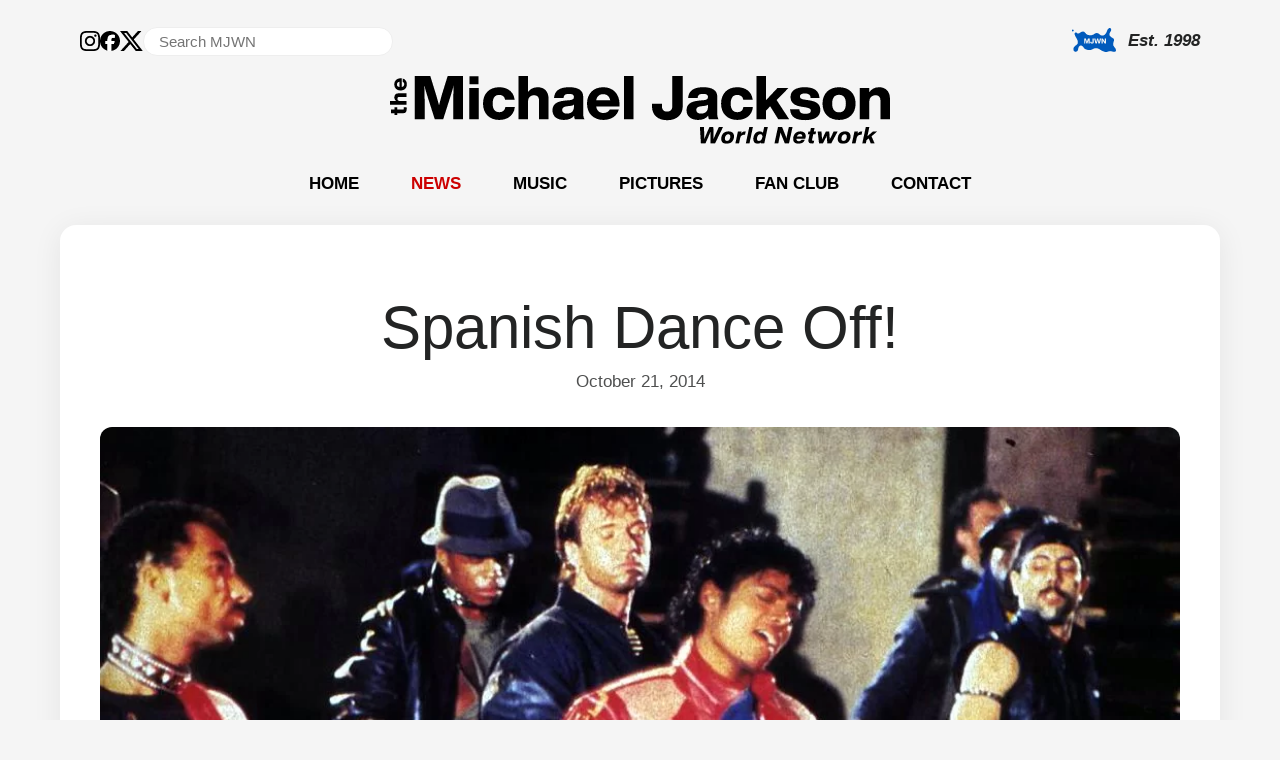

--- FILE ---
content_type: text/html; charset=UTF-8
request_url: https://www.mjworld.net/news/2014/10/21/spanish-dance-off/
body_size: 6742
content:
<!doctype html>
<html lang="en-US">
<head>
<meta charset="UTF-8">
<meta name="viewport" content="width=device-width, initial-scale=1">
<link rel="profile" href="https://gmpg.org/xfn/11">
<meta name="description" content="Whilst on a mission in Barcelona, Spain, Mormon missionary Elder Gus Garcia, challenged a Michael Jackson impersonator, on the street, to a dance-off! Enjoy!!!!">
<title>Spanish Dance Off! &#8211; Michael Jackson World Network</title>
<meta name='robots' content='max-image-preview:large' />
<link rel="alternate" title="oEmbed (JSON)" type="application/json+oembed" href="https://www.mjworld.net/wp-json/oembed/1.0/embed?url=https%3A%2F%2Fwww.mjworld.net%2Fnews%2F2014%2F10%2F21%2Fspanish-dance-off%2F" />
<link rel="alternate" title="oEmbed (XML)" type="text/xml+oembed" href="https://www.mjworld.net/wp-json/oembed/1.0/embed?url=https%3A%2F%2Fwww.mjworld.net%2Fnews%2F2014%2F10%2F21%2Fspanish-dance-off%2F&#038;format=xml" />
<link rel='stylesheet' id='twentynineteen-style-css' href='https://www.mjworld.net/wp-content/themes/mjwn2024/style.css?ver=70117a95a7a6e4d480304611beca3577' type='text/css' media='all' />
<link rel='stylesheet' id='slb_core-css' href='https://www.mjworld.net/wp-content/plugins/simple-lightbox/client/css/app.css?ver=2.9.4' type='text/css' media='all' />
<script src='//www.mjworld.net/wp-content/cache/wpfc-minified/epdc3h90/sbg0.js' type="text/javascript"></script>
<!-- <script type="text/javascript" src="https://www.mjworld.net/wp-includes/js/jquery/jquery.min.js?ver=3.7.1" id="jquery-core-js"></script> -->
<!-- <script type="text/javascript" src="https://www.mjworld.net/wp-includes/js/jquery/jquery-migrate.min.js?ver=3.4.1" id="jquery-migrate-js"></script> -->
<!-- <script type="text/javascript" defer src="https://www.mjworld.net/wp-content/plugins/wp-contact-form-7-spam-blocker/frontend/js/spam-protect-for-contact-form7.js?ver=1.0.0" id="spam-protect-for-contact-form7-js"></script> -->
<link rel="https://api.w.org/" href="https://www.mjworld.net/wp-json/" /><link rel="alternate" title="JSON" type="application/json" href="https://www.mjworld.net/wp-json/wp/v2/posts/46283" /><link rel="EditURI" type="application/rsd+xml" title="RSD" href="https://www.mjworld.net/xmlrpc.php?rsd" />
<link rel="canonical" href="https://www.mjworld.net/news/2014/10/21/spanish-dance-off/" />
<meta itemprop="name" content="Spanish Dance Off!">
<meta itemprop="description" content="Whilst on a mission in Barcelona, Spain, Mormon missionary Elder Gus Garcia, challenged a Michael Jackson impersonator, on the street, to a dance-off! Enjoy!!!!">
<meta itemprop="image" content="https://www.mjworld.net/wp-content/uploads/Beat-it-michael-jackson-7160316-1047-609.jpg">
<meta property="og:url" content="https://www.mjworld.net/news/2014/10/21/spanish-dance-off/">
<meta property="og:type" content="article">
<meta property="og:title" content="Spanish Dance Off!">
<meta property="og:description" content="Whilst on a mission in Barcelona, Spain, Mormon missionary Elder Gus Garcia, challenged a Michael Jackson impersonator, on the street, to a dance-off! Enjoy!!!!">
<meta property="og:image" content="https://www.mjworld.net/wp-content/uploads/Beat-it-michael-jackson-7160316-1047-609.jpg">
<meta name="twitter:card" content="summary_large_image">
<meta name="twitter:title" content="Spanish Dance Off!">
<meta name="twitter:description" content="Whilst on a mission in Barcelona, Spain, Mormon missionary Elder Gus Garcia, challenged a Michael Jackson impersonator, on the street, to a dance-off! Enjoy!!!!">
<meta name="twitter:image" content="https://www.mjworld.net/wp-content/uploads/Beat-it-michael-jackson-7160316-1047-609.jpg">
<link rel="stylesheet" media="only screen and (max-width: 640px)" href="https://www.mjworld.net/wp-content/themes/mjwn2024/style-mobile.css">
<link rel="icon" type="image/png" href="https://www.mjworld.net/wp-content/themes/mjwn2024/images/favicon/favicon-96x96.png" sizes="96x96" />
<link rel="icon" type="image/svg+xml" href="https://www.mjworld.net/wp-content/themes/mjwn2024/images/favicon/favicon.svg" />
<link rel="shortcut icon" href="https://www.mjworld.net/wp-content/themes/mjwn2024/images/favicon/favicon.ico" />
<link rel="apple-touch-icon" sizes="180x180" href="https://www.mjworld.net/wp-content/themes/mjwn2024/images/favicon/apple-touch-icon.png" />
<meta name="apple-mobile-web-app-title" content="MJWN" />
<link rel="manifest" href="https://www.mjworld.net/wp-content/themes/mjwn2024/images/favicon/site.webmanifest" />
<script async src="https://www.googletagmanager.com/gtag/js?id=G-RLQK2J1KNV"></script>
<script>
window.dataLayer = window.dataLayer || [];
function gtag(){dataLayer.push(arguments);}
gtag('js', new Date());
gtag('config', 'G-RLQK2J1KNV');
</script>
</head>
<body data-rsssl=1 class="wp-singular post-template-default single single-post postid-46283 single-format-standard wp-embed-responsive wp-theme-mjwn2024 category-news post-spanish-dance-off">
<header class="mobilehide">
<div class="est">
<img src="https://www.mjworld.net/wp-content/themes/mjwn2024/images/splat.svg" alt="MJWN" width="50" height="50"> Est. 1998
</div>
<div class="social">
<ul>
<li>
<a href="https://www.instagram.com/mjworldnetwork" target="_blank" rel="noopener noreferrer">
<img src="https://www.mjworld.net/wp-content/themes/mjwn2024/images/icon-instagram-black.svg" alt="Instagram" class="icon-black" width="16" height="16">
<img src="https://www.mjworld.net/wp-content/themes/mjwn2024/images/icon-instagram-white.svg" alt="Instagram" class="icon-white" width="16" height="16">
<img src="https://www.mjworld.net/wp-content/themes/mjwn2024/images/icon-instagram-color.svg" alt="Instagram" class="icon-blue" width="16" height="16">
</a>
</li>
<li>
<a href="https://www.facebook.com/mjworldnetwork" target="_blank" rel="noopener noreferrer">
<img src="https://www.mjworld.net/wp-content/themes/mjwn2024/images/icon-facebook-black.svg" alt="Facebook" class="icon-black" width="16" height="16">
<img src="https://www.mjworld.net/wp-content/themes/mjwn2024/images/icon-facebook-white.svg" alt="Facebook" class="icon-white" width="16" height="16">
<img src="https://www.mjworld.net/wp-content/themes/mjwn2024/images/icon-facebook-color.svg" alt="Facebook" class="icon-blue" width="16" height="16">
</a>
</li>
<li class="twitter">
<a href="https://www.x.com/mjworldnetwork" target="_blank" rel="noopener noreferrer">
<img src="https://www.mjworld.net/wp-content/themes/mjwn2024/images/icon-x-black.svg" alt="X" class="icon-black" width="16" height="16">
<img src="https://www.mjworld.net/wp-content/themes/mjwn2024/images/icon-x-white.svg" alt="X" class="icon-white" width="16" height="16">
<img src="https://www.mjworld.net/wp-content/themes/mjwn2024/images/icon-x-color.svg" alt="X" class="icon-blue" width="16" height="16">
<img src="https://www.mjworld.net/wp-content/themes/mjwn2024/images/icon-x-color-white.svg" alt="X" class="icon-blue-white" width="16" height="16">
</a>
</li>
<li class="search-item">
<form role="search" method="get" class="search-form" action="https://www.mjworld.net/">
<label>
<span class="screen-reader-text">Search for:</span>
<input type="search" class="search-field" placeholder="Search MJWN" value="" name="s" />
</label>
<button type="submit" class="search-submit">Search</button>
</form>
</li>
</ul>
</div>
<a href="https://www.mjworld.net/">
<picture>
<source srcset="https://www.mjworld.net/wp-content/themes/mjwn2024/images/mjwn-wordmark-white.svg" media="(prefers-color-scheme: dark)">
<img src="https://www.mjworld.net/wp-content/themes/mjwn2024/images/mjwn-wordmark-black.svg" 
alt="The Michael Jackson World Network" 
class="logo"
width="300" 
height="120"
fetchpriority="high">
</picture>
</a>
<nav>
<ul class="menu">
<li>
<a href="https://www.mjworld.net/" >
<img src="https://www.mjworld.net/wp-content/themes/mjwn2024/images/icon-home-black.svg" alt="Home" class="icon-black" width="16" height="16">
<img src="https://www.mjworld.net/wp-content/themes/mjwn2024/images/icon-home-white.svg" alt="Home" class="icon-white" width="16" height="16">
<img src="https://www.mjworld.net/wp-content/themes/mjwn2024/images/icon-home-color.svg" alt="Home" class="icon-blue" width="16" height="16">
Home
</a>
</li>
<li>
<a href="https://www.mjworld.net/news/" class="selected">
<img src="https://www.mjworld.net/wp-content/themes/mjwn2024/images/icon-news-black.svg" alt="News" class="icon-black" width="16" height="16">
<img src="https://www.mjworld.net/wp-content/themes/mjwn2024/images/icon-news-white.svg" alt="News" class="icon-white" width="16" height="16">
<img src="https://www.mjworld.net/wp-content/themes/mjwn2024/images/icon-news-color.svg" alt="News" class="icon-blue" width="16" height="16">
News
</a>
</li>
<li>
<a href="https://www.mjworld.net/music/" >
<img src="https://www.mjworld.net/wp-content/themes/mjwn2024/images/icon-music-black.svg" alt="Music" class="icon-black" width="16" height="16">
<img src="https://www.mjworld.net/wp-content/themes/mjwn2024/images/icon-music-white.svg" alt="Music" class="icon-white" width="16" height="16">
<img src="https://www.mjworld.net/wp-content/themes/mjwn2024/images/icon-music-color.svg" alt="Music" class="icon-blue" width="16" height="16">	
Music
</a>
</li>
<li>
<a href="https://www.mjworld.net/pictures/" >
<img src="https://www.mjworld.net/wp-content/themes/mjwn2024/images/icon-pictures-black.svg" alt="Pictures" class="icon-black" width="16" height="16">
<img src="https://www.mjworld.net/wp-content/themes/mjwn2024/images/icon-pictures-white.svg" alt="Pictures" class="icon-white" width="16" height="16">
<img src="https://www.mjworld.net/wp-content/themes/mjwn2024/images/icon-pictures-color.svg" alt="Pictures" class="icon-blue" width="16" height="16">	
Pictures
</a>
</li>
<li>
<a href="https://www.mjworld.net/fan-club/" >
<img src="https://www.mjworld.net/wp-content/themes/mjwn2024/images/icon-fanclub-black.svg" alt="The Fan Club" class="icon-black" width="16" height="16">
<img src="https://www.mjworld.net/wp-content/themes/mjwn2024/images/icon-fanclub-white.svg" alt="The Fan Club" class="icon-white" width="16" height="16">
<img src="https://www.mjworld.net/wp-content/themes/mjwn2024/images/icon-fanclub-color.svg" alt="The Fan Club" class="icon-blue" width="16" height="16">	
Fan Club
</a>
</li>
<li>
<a href="https://www.mjworld.net/contact/" >
<img src="https://www.mjworld.net/wp-content/themes/mjwn2024/images/icon-contact-black.svg" alt="Contact" class="icon-black" width="16" height="16">
<img src="https://www.mjworld.net/wp-content/themes/mjwn2024/images/icon-contact-white.svg" alt="Contact" class="icon-white" width="16" height="16">
<img src="https://www.mjworld.net/wp-content/themes/mjwn2024/images/icon-contact-color.svg" alt="Contact" class="icon-blue" width="16" height="16">	
Contact
</a>
</li>
</ul>
</nav>
</header>
<div class="mobile">
<header>
<div class="header-mobile">
<a href="https://www.mjworld.net/">
<picture>
<source srcset="https://www.mjworld.net/wp-content/themes/mjwn2024/images/mjwn-wordmark-white.svg" media="(prefers-color-scheme: dark)">
<img src="https://www.mjworld.net/wp-content/themes/mjwn2024/images/mjwn-wordmark-black.svg" 
alt="The Michael Jackson World Network" 
class="logo"
width="150" 
height="30"
fetchpriority="high">
</picture>
</a>
<button class="collapsible" aria-label="Menu">
<picture>
<source srcset="https://www.mjworld.net/wp-content/themes/mjwn2024/images/icon-menu-white.svg" media="(prefers-color-scheme: dark)">
<img src="https://www.mjworld.net/wp-content/themes/mjwn2024/images/icon-menu-black.svg" alt="Menu" id="menu-icon" width="24" height="24">
</picture>
</button>
</div>
<div class="navcontent">
<nav>
<ul class="menu-mobile">
<li>
<a href="https://www.mjworld.net/" >
<img src="https://www.mjworld.net/wp-content/themes/mjwn2024/images/icon-home-black.svg" alt="Home" class="icon-black" width="20" height="20">
<img src="https://www.mjworld.net/wp-content/themes/mjwn2024/images/icon-home-white.svg" alt="Home" class="icon-white" width="20" height="20">
<img src="https://www.mjworld.net/wp-content/themes/mjwn2024/images/icon-home-color.svg" alt="Home" class="icon-blue" width="20" height="20">
Home</a>
</li>
<li>
<a href="https://www.mjworld.net/news/" class="selected">
<img src="https://www.mjworld.net/wp-content/themes/mjwn2024/images/icon-news-black.svg" alt="News" class="icon-black" width="20" height="20">
<img src="https://www.mjworld.net/wp-content/themes/mjwn2024/images/icon-news-white.svg" alt="News" class="icon-white" width="20" height="20">
<img src="https://www.mjworld.net/wp-content/themes/mjwn2024/images/icon-news-color.svg" alt="News" class="icon-blue" width="20" height="20">
News</a>
</li>
<li>
<a href="https://www.mjworld.net/music/" >
<img src="https://www.mjworld.net/wp-content/themes/mjwn2024/images/icon-music-black.svg" alt="Music" class="icon-black" width="20" height="20">
<img src="https://www.mjworld.net/wp-content/themes/mjwn2024/images/icon-music-white.svg" alt="Music" class="icon-white" width="20" height="20">
<img src="https://www.mjworld.net/wp-content/themes/mjwn2024/images/icon-music-color.svg" alt="Music" class="icon-blue" width="20" height="20">	
Music</a>
</li>
<li>
<a href="https://www.mjworld.net/pictures/" >
<img src="https://www.mjworld.net/wp-content/themes/mjwn2024/images/icon-pictures-black.svg" alt="Pictures" class="icon-black" width="20" height="20">
<img src="https://www.mjworld.net/wp-content/themes/mjwn2024/images/icon-pictures-white.svg" alt="Pictures" class="icon-white" width="20" height="20">
<img src="https://www.mjworld.net/wp-content/themes/mjwn2024/images/icon-pictures-color.svg" alt="Pictures" class="icon-blue" width="20" height="20">	
Pictures</a>
</li>
<li>
<a href="https://www.mjworld.net/fan-club/" >
<img src="https://www.mjworld.net/wp-content/themes/mjwn2024/images/icon-fanclub-black.svg" alt="The Fan Club" class="icon-black" width="20" height="20">
<img src="https://www.mjworld.net/wp-content/themes/mjwn2024/images/icon-fanclub-white.svg" alt="The Fan Club" class="icon-white" width="20" height="20">
<img src="https://www.mjworld.net/wp-content/themes/mjwn2024/images/icon-fanclub-color.svg" alt="The Fan Club" class="icon-blue" width="20" height="20">	
Fan Club</a>
</li>
<li>
<a href="https://www.mjworld.net/contact/" >
<img src="https://www.mjworld.net/wp-content/themes/mjwn2024/images/icon-contact-black.svg" alt="Contact" class="icon-black" width="20" height="20">
<img src="https://www.mjworld.net/wp-content/themes/mjwn2024/images/icon-contact-white.svg" alt="Contact" class="icon-white" width="20" height="20">
<img src="https://www.mjworld.net/wp-content/themes/mjwn2024/images/icon-contact-color.svg" alt="Contact" class="icon-blue" width="20" height="20">	
Contact</a>
</li>
</ul>
</nav>
<div class="est"><img src="https://www.mjworld.net/wp-content/themes/mjwn2024/images/splat.svg" alt="MJWN" width="50" height="50"> Est. 1998</div>
<div class="social">
<ul>
<li>
<a href="https://www.instagram.com/mjworldnetwork" target="_blank" rel="noopener noreferrer">
<img src="https://www.mjworld.net/wp-content/themes/mjwn2024/images/icon-instagram-black.svg" alt="Instagram" class="icon-black" width="20" height="20">
<img src="https://www.mjworld.net/wp-content/themes/mjwn2024/images/icon-instagram-white.svg" alt="Instagram" class="icon-white" width="20" height="20">
<img src="https://www.mjworld.net/wp-content/themes/mjwn2024/images/icon-instagram-color.svg" alt="Instagram" class="icon-blue" width="20" height="20">
</a>
</li>
<li>
<a href="https://www.facebook.com/mjworldnetwork" target="_blank" rel="noopener noreferrer">
<img src="https://www.mjworld.net/wp-content/themes/mjwn2024/images/icon-facebook-black.svg" alt="Facebook" class="icon-black" width="20" height="20">
<img src="https://www.mjworld.net/wp-content/themes/mjwn2024/images/icon-facebook-white.svg" alt="Facebook" class="icon-white" width="20" height="20">
<img src="https://www.mjworld.net/wp-content/themes/mjwn2024/images/icon-facebook-color.svg" alt="Facebook" class="icon-blue" width="20" height="20">
</a>
</li>
<li class="twitter">
<a href="https://www.x.com/mjworldnetwork" target="_blank" rel="noopener noreferrer">
<img src="https://www.mjworld.net/wp-content/themes/mjwn2024/images/icon-x-black.svg" alt="X" class="icon-black" width="20" height="20">
<img src="https://www.mjworld.net/wp-content/themes/mjwn2024/images/icon-x-white.svg" alt="X" class="icon-white" width="20" height="20">
<img src="https://www.mjworld.net/wp-content/themes/mjwn2024/images/icon-x-color.svg" alt="X" class="icon-blue" width="20" height="20">
<img src="https://www.mjworld.net/wp-content/themes/mjwn2024/images/icon-x-color-white.svg" alt="X" class="icon-blue-white" width="20" height="20">
</a>
</li>
<li class="search-item">
<form role="search" method="get" class="search-form" action="https://www.mjworld.net/">
<label>
<span class="screen-reader-text">Search for:</span>
<input type="search" class="search-field" placeholder="Search MJWN" value="" name="s" />
</label>
<button type="submit" class="search-submit">Search</button>
</form>
</li>
</ul>
</div>
</div> </header>
<script>
document.addEventListener("DOMContentLoaded", function() {
var coll = document.getElementsByClassName("collapsible");
var navcontent = document.querySelector(".navcontent");
// Define asset paths using PHP output for JS variables
var iconCloseWhite = "https://www.mjworld.net/wp-content/themes/mjwn2024/images/icon-close-white.svg";
var iconCloseBlack = "https://www.mjworld.net/wp-content/themes/mjwn2024/images/icon-close-black.svg";
var iconMenuWhite  = "https://www.mjworld.net/wp-content/themes/mjwn2024/images/icon-menu-white.svg";
var iconMenuBlack  = "https://www.mjworld.net/wp-content/themes/mjwn2024/images/icon-menu-black.svg";
function updateMenuIcon(isNavOpen) {
var isDarkMode = window.matchMedia("(prefers-color-scheme: dark)").matches;
// Use the dynamic variables instead of hardcoded paths
var openIcon = isDarkMode ? iconCloseWhite : iconCloseBlack;
var closedIcon = isDarkMode ? iconMenuWhite : iconMenuBlack;
var menuIcon = document.getElementById("menu-icon");
if (menuIcon) {
menuIcon.src = isNavOpen ? openIcon : closedIcon;
}
}
for (var i = 0; i < coll.length; i++) {
coll[i].addEventListener("click", function() {
this.classList.toggle("active");
if (navcontent.style.maxHeight) {
navcontent.style.maxHeight = null;
updateMenuIcon(false);
} else {
navcontent.style.maxHeight = navcontent.scrollHeight + "px";
updateMenuIcon(true);
}
});
}
// Update icon on color scheme change
window.matchMedia("(prefers-color-scheme: dark)").addEventListener("change", function() {
// Only update based on current state (open/closed)
var isOpen = navcontent.style.maxHeight;
updateMenuIcon(isOpen);
});
// Initial icon update based on current color scheme
updateMenuIcon(false);
});
</script></div>
<div class="wrapper">
<div class="main">
<div class="content">
<script type="application/ld+json">
{"@context":"https://schema.org","@type":"NewsArticle","@id":"https://www.mjworld.net/news/2014/10/21/spanish-dance-off/#article","url":"https://www.mjworld.net/news/2014/10/21/spanish-dance-off/","mainEntityOfPage":{"@type":"WebPage","@id":"https://www.mjworld.net/news/2014/10/21/spanish-dance-off/"},"headline":"Spanish Dance Off!","description":"Whilst on a mission in Barcelona, Spain, Mormon missionary Elder Gus Garcia, challenged a Michael Jackson impersonator, on the street, to a dance-off! Enjoy!!!!","datePublished":"2014-10-21T10:53:54+00:00","dateModified":"2014-10-21T10:53:54+00:00","inLanguage":"en-US","isAccessibleForFree":true,"author":{"@type":"Organization","@id":"https://www.mjworld.net/#organization","name":"Michael Jackson World Network","url":"https://www.mjworld.net/"},"publisher":{"@type":"Organization","@id":"https://www.mjworld.net/#organization","name":"Michael Jackson World Network","logo":{"@type":"ImageObject","url":"https://www.mjworld.net/wp-content/uploads/mjwn-square.png","width":512,"height":512}},"image":{"@type":"ImageObject","url":"https://www.mjworld.net/wp-content/uploads/Beat-it-michael-jackson-7160316-1047-609.jpg","width":1047,"height":609,"representativeOfPage":true},"articleSection":"Michael Jackson News","wordCount":127,"keywords":["Beat It","Michael Jackson News"]}		</script>
<script type="application/ld+json">
{"@context":"https://schema.org","@type":"BreadcrumbList","@id":"https://www.mjworld.net/news/2014/10/21/spanish-dance-off/#breadcrumb","itemListElement":[{"@type":"ListItem","position":1,"name":"Home","item":"https://www.mjworld.net/"},{"@type":"ListItem","position":2,"name":"News","item":"https://www.mjworld.net/news/"},{"@type":"ListItem","position":3,"name":"Spanish Dance Off!","item":"https://www.mjworld.net/news/2014/10/21/spanish-dance-off/"}]}		</script>
<article class="single-article post-46283 post type-post status-publish format-standard has-post-thumbnail hentry category-news tag-beat-it" id="post-46283">
<header class="post-header">
<h1 class="post-title">Spanish Dance Off!</h1>
<time class="post-date" datetime="2014-10-21T10:53:54+00:00">
October 21, 2014				</time>
</header>
<figure class="featured-image">
<img width="1047" height="609" src="https://www.mjworld.net/wp-content/uploads/Beat-it-michael-jackson-7160316-1047-609.jpg" class="attachment-full size-full" alt="Spanish Dance Off!" loading="eager" decoding="async" fetchpriority="high" srcset="https://www.mjworld.net/wp-content/uploads/Beat-it-michael-jackson-7160316-1047-609.jpg 1047w, https://www.mjworld.net/wp-content/uploads/Beat-it-michael-jackson-7160316-1047-609-291x169.jpg 291w, https://www.mjworld.net/wp-content/uploads/Beat-it-michael-jackson-7160316-1047-609-640x372.jpg 640w, https://www.mjworld.net/wp-content/uploads/Beat-it-michael-jackson-7160316-1047-609-768x447.jpg 768w, https://www.mjworld.net/wp-content/uploads/Beat-it-michael-jackson-7160316-1047-609-500x290.jpg 500w" sizes="(max-width: 1047px) 100vw, 1047px" />				</figure>
<div class="content-thin entry-content">
<p>Whilst on a mission in Barcelona, Spain, Mormon missionary Elder Gus Garcia challenged a Michael Jackson impersonator, on the street, to a dance-off.</p>
<p>Though the professional street performer expectedly outdid himself in a dance to Michael’s &#8217;83 hit ‘Beat It,’ Elder Garcia gave the street artist a run for his money, as he busted some impressive impromptu moves.</p>
<p>Both Mormon and MJ Impersonator provided a funny and entertaining show for passers-by, with many pleasantly surprised at what they saw, when the two men started moonwalking, performing ‘the robot’ and popping.</p>
<p>At the end, even the impersonator shook the missionary&#8217;s hand in appreciation of his skills.</p>
<p>Watch the battle here:</p>
<p><iframe loading="lazy" title="Elder Gus Garcia, Mormon Missionary, Holding His Own Break Dancing" width="640" height="480" src="https://www.youtube.com/embed/jGLJuL49zYE?feature=oembed" frameborder="0" allow="accelerometer; autoplay; clipboard-write; encrypted-media; gyroscope; picture-in-picture; web-share" referrerpolicy="strict-origin-when-cross-origin" allowfullscreen></iframe></p>
<p>Source: abc7 Eyewitness News, The Telegraph, UK &amp; MJWN</p>
</div>
<nav class="share-buttons" aria-label="Share article">
<span>Share article:</span>
<a class="share-button twitter" href="https://twitter.com/share?url=https%3A%2F%2Fwww.mjworld.net%2Fnews%2F2014%2F10%2F21%2Fspanish-dance-off%2F&#038;text=Spanish%20Dance%20Off%21" target="_blank" rel="noopener noreferrer" aria-label="Share on X">
<picture>
<source srcset="https://www.mjworld.net/wp-content/themes/mjwn2024/images/icon-x-white.svg" media="(prefers-color-scheme: dark)">
<img src="https://www.mjworld.net/wp-content/themes/mjwn2024/images/share-x.svg" alt="Share on X">
</picture>
</a>
<a class="share-button facebook" href="https://www.facebook.com/sharer/sharer.php?u=https://www.mjworld.net/news/2014/10/21/spanish-dance-off/&#038;quote=Spanish%20Dance%20Off%21" target="_blank" rel="noopener noreferrer" aria-label="Share on Facebook">
<img src="https://www.mjworld.net/wp-content/themes/mjwn2024/images/share-facebook.svg" alt="Share on Facebook">
</a>
<a class="share-button whatsapp" href="https://api.whatsapp.com/send?text=Spanish%20Dance%20Off%21%20https%3A%2F%2Fwww.mjworld.net%2Fnews%2F2014%2F10%2F21%2Fspanish-dance-off%2F" target="_blank" rel="noopener noreferrer" aria-label="Share on WhatsApp">
<img src="https://www.mjworld.net/wp-content/themes/mjwn2024/images/share-whatsapp.svg" alt="Share on WhatsApp">
</a>
<a class="share-button email" href="mailto:?subject=Spanish%20Dance%20Off%21&#038;body=https%3A%2F%2Fwww.mjworld.net%2Fnews%2F2014%2F10%2F21%2Fspanish-dance-off%2F" target="_blank" rel="noopener noreferrer" aria-label="Share via email">
<img src="https://www.mjworld.net/wp-content/themes/mjwn2024/images/share-email.svg" alt="Share via email">
</a>
</nav>
<aside class="latest-news" aria-labelledby="latest-news-title">
<h2 id="latest-news-title">Latest News</h2>
<ul class="latest-news-list">
<li>
<a href="https://www.mjworld.net/news/2025/12/16/give-in-to-me-gets-4k-ai-upscale/">
<div class="image-wrapper">
<div class="image-container">
<img width="640" height="360" src="https://www.mjworld.net/wp-content/uploads/give-in-to-me-4k-675x380.jpg" class="news-thumb" alt="&#8216;Give In To Me&#8217; Gets 4K AI Upscale" loading="lazy" decoding="async" srcset="https://www.mjworld.net/wp-content/uploads/give-in-to-me-4k-675x380.jpg 675w, https://www.mjworld.net/wp-content/uploads/give-in-to-me-4k-300x169.jpg 300w, https://www.mjworld.net/wp-content/uploads/give-in-to-me-4k-163x92.jpg 163w, https://www.mjworld.net/wp-content/uploads/give-in-to-me-4k-768x432.jpg 768w, https://www.mjworld.net/wp-content/uploads/give-in-to-me-4k-600x338.jpg 600w, https://www.mjworld.net/wp-content/uploads/give-in-to-me-4k.jpg 1200w" sizes="(max-width: 640px) 100vw, 640px" />			</div>
</div>
<div class="meta">
<div class="date">December 16, 2025</div>
<h3>&#8216;Give In To Me&#8217; Gets 4K AI Upscale</h3>
<div class="excerpt"><p>Now available in 4K via AI upscale, Michael Jackson’s Give In To Me video delivers raw Dangerous era energy, with Slash on guitar and an electrifying live performance.</p>
</div>
</div>
</a>
</li>													<li>
<a href="https://www.mjworld.net/news/2025/12/12/the-enduring-legacy-of-earth-song/">
<div class="image-wrapper">
<div class="image-container">
<img width="640" height="360" src="https://www.mjworld.net/wp-content/uploads/eath-song-675x380.jpg" class="news-thumb" alt="The Enduring Legacy of &#8216;Earth Song&#8217;" loading="lazy" decoding="async" srcset="https://www.mjworld.net/wp-content/uploads/eath-song-675x380.jpg 675w, https://www.mjworld.net/wp-content/uploads/eath-song-300x169.jpg 300w, https://www.mjworld.net/wp-content/uploads/eath-song-163x92.jpg 163w, https://www.mjworld.net/wp-content/uploads/eath-song-768x432.jpg 768w, https://www.mjworld.net/wp-content/uploads/eath-song-600x338.jpg 600w, https://www.mjworld.net/wp-content/uploads/eath-song.jpg 1200w" sizes="(max-width: 640px) 100vw, 640px" />			</div>
</div>
<div class="meta">
<div class="date">December 12, 2025</div>
<h3>The Enduring Legacy of &#8216;Earth Song&#8217;</h3>
<div class="excerpt"><p>Thirty years on from being the UK&#8217;s 1995 Christmas number one, “Earth Song” remains one of Michael Jackson’s most powerful anthems and most successful UK single.</p>
</div>
</div>
</a>
</li>													<li>
<a href="https://www.mjworld.net/news/2025/12/10/number-ones-arrives-on-vinyl-for-the-first-time/">
<div class="image-wrapper">
<div class="image-container">
<img width="640" height="360" src="https://www.mjworld.net/wp-content/uploads/number-ones-vinyl-675x380.jpg" class="news-thumb" alt="&#8216;Number Ones&#8217; Arrives On Vinyl For The First Time" loading="lazy" decoding="async" srcset="https://www.mjworld.net/wp-content/uploads/number-ones-vinyl-675x380.jpg 675w, https://www.mjworld.net/wp-content/uploads/number-ones-vinyl-300x169.jpg 300w, https://www.mjworld.net/wp-content/uploads/number-ones-vinyl-163x92.jpg 163w, https://www.mjworld.net/wp-content/uploads/number-ones-vinyl-768x432.jpg 768w, https://www.mjworld.net/wp-content/uploads/number-ones-vinyl-600x338.jpg 600w, https://www.mjworld.net/wp-content/uploads/number-ones-vinyl.jpg 1200w" sizes="(max-width: 640px) 100vw, 640px" />			</div>
</div>
<div class="meta">
<div class="date">December 10, 2025</div>
<h3>&#8216;Number Ones&#8217; Arrives On Vinyl For The First Time</h3>
<div class="excerpt"><p>“Number Ones”, Michael Jackson’s definitive greatest hits album from 2003, arrives on vinyl for the first time on Jan 30th, with black and exclusive red editions.</p>
</div>
</div>
</a>
</li>													<li>
<a href="https://www.mjworld.net/news/2025/11/27/who-is-it-gets-4k-upscale/">
<div class="image-wrapper">
<div class="image-container">
<img width="640" height="360" src="https://www.mjworld.net/wp-content/uploads/who-is-it-1-675x380.jpg" class="news-thumb" alt="&#8216;Who Is It&#8217; Gets 4K Upscale" loading="lazy" decoding="async" srcset="https://www.mjworld.net/wp-content/uploads/who-is-it-1-675x380.jpg 675w, https://www.mjworld.net/wp-content/uploads/who-is-it-1-300x169.jpg 300w, https://www.mjworld.net/wp-content/uploads/who-is-it-1-163x92.jpg 163w, https://www.mjworld.net/wp-content/uploads/who-is-it-1-768x432.jpg 768w, https://www.mjworld.net/wp-content/uploads/who-is-it-1-600x338.jpg 600w, https://www.mjworld.net/wp-content/uploads/who-is-it-1.jpg 1200w" sizes="(max-width: 640px) 100vw, 640px" />			</div>
</div>
<div class="meta">
<div class="date">November 27, 2025</div>
<h3>&#8216;Who Is It&#8217; Gets 4K Upscale</h3>
<div class="excerpt"><p>The haunting “Who Is It” short film returns in an AI upscaled 4K presentation, revealing new detail in one of Michael Jackson’s most intimate and cinematic videos.</p>
</div>
</div>
</a>
</li>													<li>
<a href="https://www.mjworld.net/news/2025/11/22/new-beat-it-funko-figurine/">
<div class="image-wrapper">
<div class="image-container">
<img width="640" height="360" src="https://www.mjworld.net/wp-content/uploads/beat-it-funko-675x380.jpg" class="news-thumb" alt="New &#8216;Beat It&#8217; Funko Figurine" loading="lazy" decoding="async" srcset="https://www.mjworld.net/wp-content/uploads/beat-it-funko-675x380.jpg 675w, https://www.mjworld.net/wp-content/uploads/beat-it-funko-300x169.jpg 300w, https://www.mjworld.net/wp-content/uploads/beat-it-funko-163x92.jpg 163w, https://www.mjworld.net/wp-content/uploads/beat-it-funko-768x432.jpg 768w, https://www.mjworld.net/wp-content/uploads/beat-it-funko-600x338.jpg 600w, https://www.mjworld.net/wp-content/uploads/beat-it-funko.jpg 1200w" sizes="(max-width: 640px) 100vw, 640px" />			</div>
</div>
<div class="meta">
<div class="date">November 22, 2025</div>
<h3>New &#8216;Beat It&#8217; Funko Figurine</h3>
<div class="excerpt"><p>&#8220;Beat It&#8221; gets a fresh tribute as Funko Pop! unveils their twelfth new figure capturing Michael Jackson’s iconic red jacket, signature curls, and era defining style.</p>
</div>
</div>
</a>
</li>													<li>
<a href="https://www.mjworld.net/news/2025/11/22/we-are-the-world-gets-enhanced/">
<div class="image-wrapper">
<div class="image-container">
<img width="640" height="360" src="https://www.mjworld.net/wp-content/uploads/we-are-the-world-singers-675x380.jpg" class="news-thumb" alt="We Are The World Gets Enhanced" loading="lazy" decoding="async" srcset="https://www.mjworld.net/wp-content/uploads/we-are-the-world-singers-675x380.jpg 675w, https://www.mjworld.net/wp-content/uploads/we-are-the-world-singers-300x169.jpg 300w, https://www.mjworld.net/wp-content/uploads/we-are-the-world-singers-163x92.jpg 163w, https://www.mjworld.net/wp-content/uploads/we-are-the-world-singers-768x432.jpg 768w, https://www.mjworld.net/wp-content/uploads/we-are-the-world-singers-600x338.jpg 600w, https://www.mjworld.net/wp-content/uploads/we-are-the-world-singers.jpg 1200w" sizes="(max-width: 640px) 100vw, 640px" />			</div>
</div>
<div class="meta">
<div class="date">November 22, 2025</div>
<h3>We Are The World Gets Enhanced</h3>
<div class="excerpt"><p>“We Are the World” returns for its 40th anniversary with remastered in Spatial audio, plus an enhanced music video that brings new life to the iconic project.</p>
</div>
</div>
</a>
</li>															</ul>
</aside>
</article>
<section class="songoftheweek">
<h2>Song of the week</h2>
<div class="songoftheweek">
<a href="/music/bad/dirty-diana/"><img src="/wp-content/uploads/dirty-diana-banner-large.jpg" alt="Dirty Diana"></a>
</div>
<div class="songoftheweek mobile">
<a href="/music/bad/dirty-diana/"><img src="/wp-content/uploads/dirty-diana-banner-small.jpg" alt="Dirty Diana"></a>
</div></section>

</div> <!-- end of content -->
</div> <!-- end of main -->
</div> <!-- end of wrapper -->
<div class="footer mobilehide">
<div class="copyright">
<div class="splat">
<img src="https://www.mjworld.net/wp-content/themes/mjwn2024/images/splat.svg" alt="MJWN">
</div>
<div class="copyright-text">
&copy; Michael Jackson World Network 1998 – 2025<br>
<a href="https://www.mjworld.net/fan-club/">Credits</a> |
<a href="https://www.mjworld.net/terms-and-conditions">Terms and Conditions</a> |
<a href="https://www.mjworld.net/news/feed">RSS News Feed</a> |
<a href="https://www.x.com/mjworldnetwork" rel="noopener noreferrer" target="_blank">X</a> |
<a href="https://www.instagram.com/mjworldnetwork" rel="noopener noreferrer" target="_blank">Instagram</a>
</div>
</div>
<div class="benotalways">Be Not Always: 1958 – 2009</div>
</div>
<div class="mobilefooter mobile">
<div class="splat">
<img src="https://www.mjworld.net/wp-content/themes/mjwn2024/images/splat.svg" alt="MJWN">
</div>
&copy; MJ World Network 1998 – 2025</div>
<script type="speculationrules">
{"prefetch":[{"source":"document","where":{"and":[{"href_matches":"/*"},{"not":{"href_matches":["/wp-*.php","/wp-admin/*","/wp-content/uploads/*","/wp-content/*","/wp-content/plugins/*","/wp-content/themes/mjwn2024/*","/*\\?(.+)"]}},{"not":{"selector_matches":"a[rel~=\"nofollow\"]"}},{"not":{"selector_matches":".no-prefetch, .no-prefetch a"}}]},"eagerness":"conservative"}]}
</script>
<script type="text/javascript" id="slb_context">/* <![CDATA[ */if ( !!window.jQuery ) {(function($){$(document).ready(function(){if ( !!window.SLB ) { {$.extend(SLB, {"context":["public","user_guest"]});} }})})(jQuery);}/* ]]> */</script>
</body>
</html><!-- WP Fastest Cache file was created in 0.128 seconds, on December 19, 2025 @ 12:34 pm -->

--- FILE ---
content_type: text/css
request_url: https://www.mjworld.net/wp-content/themes/mjwn2024/style.css?ver=70117a95a7a6e4d480304611beca3577
body_size: 4155
content:
/* Theme Name: MJWN 2024 */

:root {
--brand01: #005ABC;
--brand02: #00448D;
--brand03: #002D5E;

--gray01: #232424;
--gray02: #4F5050;
--gray03: #767676;
--gray04: #A7A7A7;
--gray05: #EEEEEE;
--gray06: #F5F5F5;

--red: #CC0000;
--green: #1E850A;
--white: #FFFFFF;
--black: #000000;   
}

@media (prefers-color-scheme: dark) {	
:root {
  --brand01: #0A79F0;
  --brand02: #66AAF3;
  --brand03: #99C6F7;
  --brand04: #005ABC; 
  --brand05: #00448D; 
  
  --gray01: #F4F4F4;
  --gray02: #EEEEEE;
  --gray03: #A7A7A7;
  --gray04: #767676;
  --gray05: #222222;
  --gray06: #111111;
  --gray07: #151515;
  
  --red: #EB0000;
  --green: #7FC04C;
  --white: #FFFFFF;
  --black: #000000;
}     
}

/**** CORE ****/
body {font-family: '-apple-system', 'BlinkMacSystemFont', 'Segoe UI', 'Roboto' , Helvetica, Arial, sans-serif; font-size: 22px; line-height: 35px; font-weight: 300; margin: 0; background: var(--gray06); color: var(--gray01); font-size: 19px; line-height: 31px}
a {text-decoration: none; color: var(--brand01)}
a:hover {color: var(--red)}
h1 {font-size: 33px; line-height: 43px; font-weight: bold; margin: 0}
h2 {font-size: 33px; line-height: 43px; font-weight: bold}
.mobile {display: none}
.wrapper {display: flex; width: 100%; max-width: 1600px; margin: auto; padding: 0 60px; box-sizing: border-box}
.main {flex: 1; background: var(--white); margin: 30px 0; border-radius: 16px; box-shadow: 0px 4px 30px rgba(0, 0, 0, 0.07)}
.content {padding: 40px; box-sizing: border-box; margin: auto}


/**** HEADER ****/
header {margin: auto; text-align: center; margin-top: 25px; width: 100%; max-width: 1600px; padding: 0 80px; box-sizing: border-box}
header .logo {width: 80%; max-width: 500px; height: auto; margin-bottom: 20px}
nav ul {display: flex; padding-top: 20px; list-style: none; margin: 0; padding: 0; font-size: 17px; line-height: 22px; justify-content: center; text-transform: uppercase; font-weight: bold;}
nav ul li {padding: 0 10px}
nav ul a {display: flex; align-items: center; box-sizing: border-box; font-weight: 650; margin: auto; padding: 0 16px; color: var(--black); border-radius: 12px;}
nav ul a:hover {color: var(--brand01); background: none; text-decoration: none;}
nav ul a img {margin-right: 8px; height: 16px; width: 16px}
.icon-blue, .icon-white {display: none;}
nav ul a:hover {color: var(--red)}
nav ul a:hover .icon-black {display: none;}
nav ul a:hover .icon-blue {display: block; display: none}
nav img:hover {transform: none;}
nav .menu img {display: none}
nav span {font-size: 13px; padding-left: 5px;}
nav .selected {color: var(--red); margin: auto;}
nav .selected .icon-black {display: none;}
nav .selected .icon-blue {display: block; display: none}
.social {margin-bottom: 20px}
.social ul {display: flex; list-style: none; padding: 0; margin: 0; gap: 16px; align-items: center}
.social ul a img {height: 20px; width: auto}
.social ul .icon-black {display: block}
.social ul a:hover .icon-black {display: none;}
.social ul a:hover .icon-blue {display: block}
.social ul .twitter a .icon-blue-white {display: none}
.est {float: right; font-size: 17px; font-style: italic; font-weight: bold; display: flex; align-items: center;}
.est img {height: 24px; width: auto; margin-right: 12px; margin-top: -2px}
.search-submit {display: none}
.search-item {display: flex; align-items: center}
.search-item input {padding: 5px 15px; box-sizing: border-box; font-size: 15px; -webkit-appearance: none; border-radius: 100px; background: var(--white); width: 250px; border: 1px solid var(--gray05)}
.search-field {transition: box-shadow 0.2s ease-in-out; transition: transform .2s ease-out;}
.search-field:focus {outline: none; box-shadow: 0px 0px 30px rgba(0, 0, 0, 0.1); transform: scale(1.07)}
.banner {width: 100%; text-align: center; margin-top: 40px; box-sizing: border-box; padding: 0 40px; margin-bottom: -20px}
.banner img {width: 100%; height: auto; border-radius: 12px}


/**** HOME ****/
.latest-news ul {display: grid; grid-template-columns: repeat(3, 1fr); gap: 40px; list-style: none; padding: 0; margin: 0;}
.latest-news li {box-sizing: border-box; font-size: 15px; line-height: 25px}
.latest-news li img {width: 100%; height: auto; display: block; border-radius: 12px; transition: transform .2s ease-out;}
.latest-news li img:hover {transform: scale(1.07); box-shadow: 0px 4px 15px rgba(0, 0, 0, 0.3)}
.latest-news li a {color: var(--gray01)}
.latest-news li p {margin: 0}
.latest-news h2 {margin-top: 0}
.latest-news h3 {margin: 0; font-weight: 500; font-size: 25px; line-height: 31px; margin-bottom: 5px}
.latest-news .date {font-size: 13px; color: var(--gray02); margin-top: 10px}
.latesttitle {margin-top: 0}
.latest-news .image-wrapper {position: relative; border-radius: 8px; transition: transform .2s ease-out, box-shadow .2s ease-out;}
.latest-news .image-container {position: relative; width: 100%; padding-top: 56.25%;}
.latest-news .image-container img {position: absolute; top: 0; left: 0; width: 100%; height: 100%; object-fit: cover;}
.songoftheweek {margin-bottom: 20px; margin-top: -10px}
.songoftheweek img {width: 100%; height: auto; border-radius: 12px}
.featured-grid { display: grid; grid-template-columns: 3fr 1fr; gap: 30px; align-items: stretch; }
.featured-grid figure { margin: 0; }
.featured-grid a img { transition: transform .2s ease-out; }

/* Lead Post */
.featured-grid__left { display: flex; flex-direction: column; gap: 30px; }
.lead-post__media { position: relative; display: block; overflow: hidden; border-radius: 12px; height: 100%; }
.lead-post__img { width: 100%; height: 100%; object-fit: cover; display: block; }
.lead-post__overlay { position: absolute; inset: 0; display: flex; flex-direction: column; justify-content: flex-end; padding: 24px; z-index: 1; }
.lead-post__overlay::before { content: ""; position: absolute; inset: 0; background: linear-gradient(180deg, rgba(0,0,0,0) 0%, rgba(0,0,0,0) 50%, rgba(0,0,0,.55) 75%, rgba(0,0,0,.85) 100%); z-index: -1; }
.featured-grid__left .date { color: var(--white); opacity: .90; font-weight: 500}
.lead-post__title { margin: 0 0 10px 0; color: var(--white); font-size: 60px; line-height: 60px; }
.lead-post__excerpt { margin: 0; color: var(--white); font-size: 22px; line-height: 32px; }
.lead-post__overlay h3 {font-size: 40px; line-height: 45px}

/* Lead post hover (entire card) */
.lead-post__link { display: block; border-radius: 12px; overflow: hidden; transition: transform .35s ease-out, box-shadow .35s ease-out; }
.lead-post__link:hover { transform: scale(1.03); box-shadow: 0 10px 30px rgba(0,0,0,.4); z-index: 10; position: relative; }
.lead-post__media { border-radius: inherit; overflow: hidden; }
.lead-post__img:hover { transform: none; box-shadow: none; }

/* Secondary (2–3) */
.secondary-grid { display: grid; grid-template-columns: 1fr 1fr; gap: 30px; }
.secondary-post__media { position: relative; aspect-ratio: 16/9; border-radius: 12px; overflow: hidden; transition: transform .25s ease-out, box-shadow .25s ease-out; }
.secondary-post__media:hover { transform: scale(1.07); box-shadow: 0 6px 20px rgba(0,0,0,.35); z-index: 5; }
.secondary-post__img { position: absolute; inset: 0; width: 100%; height: 100%; object-fit: cover; display: block; }
.secondary-post .date { margin-top: 8px; font-size: 13px; color: var(--gray02); }
.secondary-post__title { margin: 5px 0 8px 0; font-size: 20px; line-height: 1.3; font-weight: 700; color: var(--black); }
.secondary-post__excerpt { font-size: 15px; line-height: 25px; }

/* Right column */
.featured-grid__right { display: flex; flex-direction: column; gap: 20px; height: 100%; }
.side-mini__link { display: grid; grid-template-rows: minmax(120px, 1fr) auto; text-decoration: none; color: inherit; flex: 1 1 0; min-height: 0; border-radius: 12px; }
.side-mini { display: contents; }
.side-mini__media { border-radius: 12px; overflow: hidden; transition: transform .25s ease-out, box-shadow .25s ease-out; }
.side-mini__media:hover { transform: scale(1.07); box-shadow: 0 6px 20px rgba(0,0,0,.35); z-index: 5; }
.side-mini__thumb { width: 100%; height: 100%; object-fit: cover; display: block; }
.side-mini__text { padding: 8px; }
.side-mini__text .date { display: block; margin: 0; line-height: 20px; color: var(--gray02); }
.side-mini__title { margin: 0; font-size: 19px; line-height: 28px; font-weight: 400; color: var(--black); }
.side-mini__link:hover .side-mini__title { text-decoration: none; }



/**** SINGLE POST & PAGE ****/
.single h1 {font-size: 60px; font-weight: normal; line-height: 75px; text-transform: capitalize}
.post-header {text-align: center}
.single .content {max-width: 1200px}
.single .content .content-thin {max-width: 800px; margin: auto}
.featured-image img {width: 100%; height: auto; border-radius: 12px; margin-top: 30px}
.post-date {font-size: 17px; color: var(--gray02)}
.single blockquote {border-left: 5px solid var(--brand01); font-style: italic; padding-left: 30px; font-size: 20px; line-height: 30px}
.single .latest-news {border-top: 1px solid var(--gray04); padding-top: 40px; margin-top: 20px}
.single .latest-news ul {grid-template-columns: repeat(3, 1fr); gap: 30px}
.single .latest-news .excerpt {display: none}
.single .latest-news h2 {margin-top: 0}
.single .latest-news h3 {font-size: 17px; line-height: 25px; margin: 0}
figcaption {font-size: 13px; line-height: 20px}
.share-buttons {display: flex; gap: 3px; font-size: 17px; font-weight: bold; align-items: center; width: 100%; border-top: 1px solid var(--gray04); margin-top: 40px; padding: 0 20px; box-sizing: border-box; padding-top: 20px; justify-content: center}
.share-button img {height: 24px; width: auto; display: block}
.twitter img {height: 20px; width: auto}
.email img {height: 20px; width: auto}
.share-button {background: transparent; border-radius: 8px; padding: 8px}
.share-button:hover {background: var(--gray06); border-radius: 8px; padding: 8px}
.attachment .content {max-width: 100%}
.attachment .content img {width: 100%; height: auto; border-radius: 8px}
figure {padding: 0; margin: 0}


/**** CATEGORY & SEARCH ****/
.search h1, .category h1 {font-size: 33px; line-height: 43px; font-weight: bold}
.search h1 span {font-style: italic}
.count {font-size: 17px; line-height: 25px; color: var(--gray02); margin-bottom: 25px}
.pagination {text-align: center; margin-top: 40px; border-top: 1px solid var(--gray04); padding-top: 40px;}
.pagination a, .pagination span {display: inline-block; padding: 0 8px; color: var(--brand01); text-decoration: none; border-radius: 100px; font-size: 20px; font-weight: 500;}
.pagination .current {font-weight: bold; color: var(--red);}
.pagination a:hover {color: var(--red);}


/**** MUSIC ****/
.albums {display: grid; grid-template-columns: repeat(4, 1fr); gap: 40px; list-style: none; padding: 0; margin: 0; margin-top: 40px}
.page-music .post-header {text-align: left}
.page-template-music-album h1, .page-template-music-listing h1 {font-size: 60px; font-weight: normal; line-height: 75px; text-transform: capitalize; margin-bottom: 40px}
.albums li, .tracks li {text-align: center}
.albums h3 {font-size: 15px; line-height: 20px; margin: 0}
.albums img, .tracks img {width: 100%; height: auto; border-radius: 12px; transition: transform .2s ease-out; border: 0.75px solid var(--gray04)}
.albums img:hover, .tracks img:hover {transform: scale(1.1); box-shadow: 0px 4px 15px rgba(0, 0, 0, 0.5)}
.container {display: flex; flex-wrap: wrap; width: 100%;}
.left {font-size: 17px; background: var(--gray06); padding: 20px; border-radius: 12px; box-sizing: border-box; max-width: 350px; flex: 0 0 350px}
.left ul {list-style: none; padding: 0}
.left li {margin-bottom: 5px}
.left li:last-child {margin-bottom: 0}
.left h2 {margin-top: 0}
.left img {width: 100%; height: auto; border-radius: 16px}
.right {flex: 1; box-sizing: border-box; padding-left: 40px}
.right h2:first-child {margin-top: 0}
.tracks {display: grid; grid-template-columns: repeat(4, 1fr); gap: 30px; list-style: none; padding: 0; margin: 0}
.tracks li {text-align: center; font-size: 15px; font-weight: normal}
.tracks img {margin-bottom: -10px}
.tracks a {color: var(--gray01)}
.left h2:last-child {margin-top: 40px}
.left a {color: var(--gray01)}
.left a:hover {color: var(--red)}
.left ol {margin: 0; padding: 0 30px}
.left .tracklisting {margin-top: 40px}


/**** GALLERY ****/
.gallery {display: grid; grid-template-columns: repeat(auto-fit, minmax(150px, 1fr)); gap: 20px;}
.gallery-item {position: relative; margin: 0}
.gallery-icon {width: 100%; height: 100%;}
.gallery-item img {width: 100%; height: auto; display: block; object-fit: cover; transition: transform 0.3s ease; border-radius: 8px;}
.gallery-item img:hover {transform: scale(1.1); box-shadow: 0px 4px 10px rgba(0, 0, 0, 0.3)}
.slb_data {display: none !important}
.pictures ul {display: grid; grid-template-columns: repeat(auto-fit, minmax(300px, 1fr)); gap: 20px; list-style: none; padding: 0; margin: 0}
.pictures img {border-radius: 12px; width: 100%; height: auto; margin-bottom: -10px; transition: transform 0.3s ease; }
.pictures img:hover {transform: scale(1.05); box-shadow: 0px 4px 10px rgba(0, 0, 0, 0.3)}
.pictures li {text-align: center; font-size: 17px; font-weight: bold}
.pictures a {color: var(--gray01)}
.page-music .featured-image, .parent-pageid-13548 .featured-image {display: none}
.page-pictures h1, .parent-pageid-13548 h1 {margin-bottom: 20px}
.parent-pageid-13548 .gallery {grid-template-columns: repeat(auto-fit, minmax(250px, 1fr))}


/**** CONTACT ****/
.grecaptcha-badge {display: none}
.page-contact .content, .page-fan-club .content {max-width: 1200px}
.wpcf7 input, .wpcf7 textarea {padding: 10px; border: 1px solid var(--gray04); margin-top: 5px; box-sizing: border-box; width: 70%; font-size: 17px; -webkit-appearance: none; border-radius: 4px}
.wpcf7 .wpcf7-submit {width: auto; background: var(--brand01); color: var(--white); border: none; text-transform: uppercase; cursor: pointer; box-sizing: border-box; padding: 15px 40px; border-radius: 8px}
.wpcf7 .wpcf7-submit:hover {background: var(--red)}

select {-webkit-appearance: menulist; height: 40px; background: var(--white); font-size: 17px; margin-top: 10px}
.compupload {margin-bottom: 30px; background: var(--gray05); padding: 5px 20px; box-sizing: border-box; border: 1px solid var(--gray04)}
.compupload textarea, .compupload input {padding: 10px; border: 1px solid var(--gray05); margin-top: 5px; box-sizing: border-box; width: 50%; font-size: 17px; -webkit-appearance: none; border-radius: 3px}
.compupload .wpcf7-submit {width: 200px; background: var(--brand01); color: var(--white); border: none; padding: 10px; text-transform: uppercase; cursor: pointer; box-sizing: border-box; padding: 15px 0; margin-top: 10px}
.compupload .drawing input {border: none}
.compupload .wpcf7-submit:hover {background: var(--red)}
.compupload input[type='radio'] {border: none; background: var(--gray04); width: auto; border-radius: 100px; margin-top: 4px; float: left}
.compupload input[type='radio']:checked {background: var(--brand01)}
.compupload .wpcf7-list-item-label {margin-left: 10px}
.compupload span.wpcf7-list-item {margin: 0; width: 100%; margin-bottom: 15px}


/**** MISC ****/
.page-fan-club .content img {width: 100%; height: auto}
.page-fan-club figure {width: 100% !important}
/* Accessible hiding */
.screen-reader-text {
  border: 0;
  clip-path: inset(50%);
  height: 1px;
  margin: -1px;
  overflow: hidden;
  padding: 0;
  position: absolute;
  width: 1px;
  word-wrap: normal !important;
}

/* Allow the text to appear when tabbed into (useful for "Skip to content" links) */
.screen-reader-text:focus {
  background-color: #f1f1f1;
  border-radius: 3px;
  box-shadow: 0 0 2px 2px rgba(0, 0, 0, 0.6);
  clip-path: none;
  color: #21759b;
  display: block;
  font-size: 0.875rem;
  font-weight: bold;
  height: auto;
  left: 5px;
  line-height: normal;
  padding: 15px 23px 14px;
  text-decoration: none;
  top: 5px;
  width: auto;
  z-index: 100000;
}


/**** YOUTUBE ****/
iframe {max-width: 100%}
iframe[src*="youtube.com"], iframe[src*="youtube-nocookie.com"] {width: 100%; height: auto; aspect-ratio: 16 / 9;}
@media (max-width: 767px) {
	iframe[src*="youtube.com"], iframe[src*="youtube-nocookie.com"] {aspect-ratio: 4 / 3;}
}


/**** FOOTER ****/
.footer {display: flex; justify-content: space-between; align-items: center; font-size: 13px; line-height: 20px; width: 100%; max-width: 1600px; margin: auto; padding: 40px 100px; padding-top: 10px; box-sizing: border-box;}
.copyright {display: flex;}
.copyright a {padding: 0 5px;}
.copyright a:first-child {padding-left: 0;}
.splat {width: 75px; margin-right: 20px;}
.splat img {width: 100%; height: auto;}
.benotalways {margin-left: auto; font-size: 17px; font-weight: 500; font-style: italic;}


/**** DARK MODE ****/
@media (prefers-color-scheme: dark) {
body {background: var(--black)}
.main {background: var(--gray06); color: var(--gray01)}
nav ul a {color: var(--gray01)}
.social ul .icon-black {display: none}
.icon-white {display: block}
.social ul a:hover .icon-white {display: none;}
.social ul .twitter a:hover .icon-blue {display: none}
.social ul .twitter a:hover .icon-blue-white {display: block}
.search-item input {background: var(--gray07); border: 1px solid var(--gray05); color: var(--gray01)}
.left {background: var(--gray05)}
.wpcf7 input, .wpcf7 textarea {background: var(--gray07); border: 1px solid var(--gray05)}
.share-button:hover {background: var(--gray05)}
.secondary-post__title, .side-mini__title {color: var(--white)}
}

--- FILE ---
content_type: text/css
request_url: https://www.mjworld.net/wp-content/themes/mjwn2024/style-mobile.css
body_size: 1824
content:
/* Styles for mobile phones */
@media (max-width: 600px)  {
	.mobile { display: block; }
	.mobilehide { display: none; }
	.wrapper {padding: 0;}
	.main {border-radius: 0; margin: 0}
	* {transition: none !important; transform: none !important; animation: none !important; box-shadow: none !important;}
	*:hover {transform: none !important; box-shadow: none !important; filter: none !important; opacity: 1 !important}
	.content {padding: 20px}
	.single .content {padding-top: 0}
	.single h1 {font-size: 40px; line-height: 48px;}
	h2 {font-size: 25px; line-height: 33px}
	.page-contact h1 {margin-bottom: 20px}
	.latest-news ul {grid-template-columns: repeat(1, 1fr)}
	.news-layout {display: flex; flex-direction: column; width: 100%; margin-bottom: 30px; border-radius: 8px; overflow: hidden;}
	.news-item-large {position: relative; margin-bottom: -8px;}
	.news-item-large img {width: 100%; height: auto;}
	.news-item-large .overlay {position: absolute; bottom: 10px; left: 0; right: 0; background: linear-gradient(to top, rgba(0, 0, 0, 0.70) 50%, rgba(0, 0, 0, 0) 100%); color: white; padding: 10px;}
	.news-grid {display: flex; flex-wrap: wrap; gap: 2px;}
	.news-item-small {width: calc(50% - 1px); position: relative; margin-bottom: -10px;}
	.news-item-small img {width: 100%; height: auto;}
	.news-item-small .overlay {position: absolute; bottom: 10px; left: 0; right: 0; background: linear-gradient(to top, rgba(0, 0, 0, 0.70) 50%, rgba(0, 0, 0, 0) 100%); color: white; padding: 10px;}
	.news-layout h3 {margin: 0; padding: 0; font-size: 15px; font-weight: bold; line-height: 20px;}
	.news-layout .post-date {color: #fff; font-size: 12px; line-height: 20px;}
	.news-item-small p, .news-item-large p {margin: 0;}
	.featured-image img {margin-top: 0}
	.single .post-date {margin-bottom: 15px; margin-top: 5px}
	.single .latest-news {padding-top: 20px; margin-top: 20px}
	.single .latest-news ul {grid-template-columns: repeat(2, 1fr); gap: 16px}
	.latest-news .date {line-height: 20px}
	.mobilefooter {text-align: center; padding: 20px; font-size: 13px; line-height: 20px}
	.splat {width: 100%}
	.splat img {width: 50px}
	.mobilenav button {float: right; position: absolute; top: 5px; right: 0; padding: 20px 30px}
	.collapsible {cursor: pointer; border: none; background: none; outline: none; float: right}
	.collapsible img {width: 24px; height: auto}
	.navcontent {max-height: 0; overflow: hidden; transition: max-height 0.3s ease-out;}
	nav ul {display: block; margin-top: 20px; font-weight: bold; padding: 0; font-size: 17px; margin-bottom: 25px; border-bottom: 1px solid var(--gray04); padding-bottom: 30px}
	nav ul li {padding: 0}
	nav ul a {padding: 0}
	nav ul a img {margin-right: 16px; width: 20px; height: auto}
	nav .menu img {display: block}
	header {padding: 20px; margin: 0; padding-bottom: 10px}
	header .logo {margin-bottom: 0}
	nav ul a:hover .icon-black {display: block}
	nav .selected {color: var(--brand01)}
	nav .selected .icon-black {display: none}
	nav .selected .icon-blue {display: block}
	nav li {margin-bottom: 28px}
	nav li:last-child {margin-bottom: 0}
	.social {margin-top: 20px}
	.social ul {gap: 20px}
	.header-mobile {display: flex; justify-content: space-between;}
	.header-mobile .logo {max-width: 350px;}
	.header-mobile .collapsible {background: none; border: none; cursor: pointer;}
	.header-mobile .collapsible picture img {max-height: 30px;}
	.est {display: none}
	.tracks, .albums {grid-template-columns: repeat(2, 1fr); gap: 20px}
	.left {width: 100%; max-width: none; flex: 100%; padding: 0; border-bottom: 1px solid var(--gray04); background: none; border-radius: 0; padding-bottom: 20px}
	.right {padding-left: 0; margin-top: 10px}
	.tracks {line-height: 20px}
	.tracks img {margin-bottom: 5px}
	.entry-title.mobile {margin-bottom: 20px; text-align: center}
	.pictures ul {grid-template-columns: repeat(2, 1fr); gap: 20px}
	.parent-pageid-13548 .gallery {grid-template-columns: repeat(3, 1fr); gap: 20px}
	.fan-club img {width: 100%; height: auto}
	figure {width: 100% !important}
	.wpcf7 input, .wpcf7 textarea {width: 100%}
	.banner {padding: 0 20px; margin-top: 20px; margin-bottom: -5px}
	.songoftheweek {display: none}
	.songoftheweek.mobile {display: block}
	.featured-grid { grid-template-columns: 1fr; }
	.secondary-grid { grid-template-columns: 1fr 1fr; gap: 16px; }
	.latest-news .secondary-grid h3, .side-mini__title {font-size: 17px; line-height: 24px; font-weight: 500}
	.secondary-post__excerpt {display: none}
	.featured-grid__right { display: grid; grid-template-columns: 1fr 1fr; gap: 12px}
	.side-mini__link { grid-template-rows: auto auto; flex: unset; }
	.side-mini__thumb { height: auto; aspect-ratio: 16/9; }
	.lead-post__excerpt {display: none}
	.lead-post__title {font-size: 24px; line-height: 30px}
	.lead-post__overlay {padding: 8px}
	.lead-post__link {margin-bottom: 5px}
	.lead-post__link:hover { transform: scale(1); box-shadow: none}
    .lead-post__overlay {position: static;background: none;	padding: 0;}
	.lead-post__overlay::before { display: none; }
	.lead-post__media { border-radius: 12px; overflow: hidden; }
	.lead-post__img { border-radius: 12px; }
	.lead-post__title, .lead-post__excerpt, .featured-grid__left .date {color: var(--black);}
	.featured-grid, .featured-grid__left {gap: 12px}
	.search-item input {width: 240px}
	.lead-post__overlay h3 {font-size: 17px; line-height: 24px}
	
	  /* Each card becomes a normal block */
	  .side-mini__link { display: block; flex: none !important; min-height: 0 !important; }
	  .side-mini { display: block; }
	
	  /* Media wrapper + image: let height be intrinsic */
	  .side-mini__media { height: auto !important; }
	  .side-mini__thumb { width: 100%; height: auto !important; aspect-ratio: auto !important; object-fit: cover; }
	
	  /* If you previously used grid rows, neutralize them */
	  .side-mini__link { grid-template-rows: none !important; }
	
	/**** DARK MODE ****/
	@media (prefers-color-scheme: dark) {
		nav .selected .icon-white {display: none}
		nav .selected:hover .icon-blue {display: block}
		nav .icon-black {display: none !important}
		.lead-post__title, .lead-post__excerpt, .featured-grid__left .date {color: var(--white)}
	}
}


@media (min-width: 1600px) {
	.latest-news ul {grid-template-columns: repeat(3, 1fr);}
}

--- FILE ---
content_type: image/svg+xml
request_url: https://www.mjworld.net/wp-content/themes/mjwn2024/images/icon-pictures-color.svg
body_size: 1351
content:
<svg width="21" height="17" viewBox="0 0 21 17" fill="none" xmlns="http://www.w3.org/2000/svg">
<path d="M2.72314 16.6602C1.85433 16.6602 1.20133 16.4443 0.76416 16.0127C0.33252 15.5866 0.116699 14.9447 0.116699 14.0869V5.396C0.116699 4.54378 0.33252 3.90462 0.76416 3.47852C1.20133 3.04688 1.85433 2.83105 2.72314 2.83105H5.03906C5.36556 2.83105 5.60628 2.79232 5.76123 2.71484C5.91618 2.63184 6.08496 2.48796 6.26758 2.2832L6.93164 1.53613C7.14193 1.30924 7.36882 1.13493 7.6123 1.01318C7.86133 0.891439 8.19889 0.830566 8.625 0.830566H11.937C12.3631 0.830566 12.7007 0.891439 12.9497 1.01318C13.1987 1.13493 13.4256 1.30924 13.6304 1.53613L14.2944 2.2832C14.4217 2.42155 14.5352 2.53223 14.6348 2.61523C14.7399 2.69271 14.8589 2.74805 14.9917 2.78125C15.1245 2.81445 15.3016 2.83105 15.5229 2.83105H17.897C18.7603 2.83105 19.4105 3.04688 19.8477 3.47852C20.2848 3.90462 20.5034 4.54378 20.5034 5.396V14.0869C20.5034 14.9447 20.2848 15.5866 19.8477 16.0127C19.4105 16.4443 18.7603 16.6602 17.897 16.6602H2.72314ZM10.3101 14.2114C10.9354 14.2114 11.522 14.0952 12.0698 13.8628C12.6177 13.6304 13.0991 13.3066 13.5142 12.8916C13.9292 12.4766 14.2529 11.9951 14.4854 11.4473C14.7178 10.8994 14.834 10.3073 14.834 9.6709C14.834 8.82975 14.632 8.06608 14.228 7.37988C13.8241 6.69368 13.279 6.1486 12.5928 5.74463C11.9066 5.34066 11.1457 5.13867 10.3101 5.13867C9.6792 5.13867 9.08984 5.25488 8.54199 5.4873C7.99414 5.71973 7.5127 6.04346 7.09766 6.4585C6.68815 6.87354 6.36442 7.35498 6.12646 7.90283C5.89404 8.45068 5.77783 9.04004 5.77783 9.6709C5.77783 10.3073 5.89404 10.8994 6.12646 11.4473C6.36442 11.9951 6.68815 12.4766 7.09766 12.8916C7.5127 13.3066 7.99414 13.6304 8.54199 13.8628C9.08984 14.0952 9.6792 14.2114 10.3101 14.2114ZM10.3101 12.9497C9.70687 12.9497 9.15625 12.8031 8.6582 12.5098C8.16569 12.2165 7.77002 11.8236 7.47119 11.3311C7.1779 10.833 7.03125 10.2796 7.03125 9.6709C7.03125 9.06771 7.1779 8.51986 7.47119 8.02734C7.77002 7.5293 8.16569 7.13363 8.6582 6.84033C9.15625 6.5415 9.70687 6.39209 10.3101 6.39209C10.9132 6.39209 11.4611 6.5415 11.9536 6.84033C12.4517 7.13363 12.8473 7.5293 13.1406 8.02734C13.4339 8.51986 13.5806 9.06771 13.5806 9.6709C13.5806 10.2796 13.4339 10.833 13.1406 11.3311C12.8473 11.8236 12.4517 12.2165 11.9536 12.5098C11.4611 12.8031 10.9132 12.9497 10.3101 12.9497ZM15.3901 6.61621C15.3901 6.91504 15.4953 7.1696 15.7056 7.37988C15.9214 7.58464 16.1759 7.68424 16.4692 7.67871C16.7515 7.67871 16.9977 7.57633 17.208 7.37158C17.4238 7.16683 17.5317 6.91504 17.5317 6.61621C17.5317 6.33398 17.4238 6.08773 17.208 5.87744C16.9977 5.66162 16.7515 5.55371 16.4692 5.55371C16.1759 5.55371 15.9214 5.66162 15.7056 5.87744C15.4953 6.08773 15.3901 6.33398 15.3901 6.61621Z" fill="url(#paint0_linear_1596_27)"/>
<defs>
<linearGradient id="paint0_linear_1596_27" x1="0.116699" y1="8.74536" x2="20.5034" y2="8.74536" gradientUnits="userSpaceOnUse">
<stop stop-color="#2B32B2"/>
<stop offset="0.52" stop-color="#005ABC"/>
<stop offset="1" stop-color="#1488CC"/>
</linearGradient>
</defs>
</svg>


--- FILE ---
content_type: image/svg+xml
request_url: https://www.mjworld.net/wp-content/themes/mjwn2024/images/icon-instagram-black.svg
body_size: 1177
content:
<svg width="30" height="30" viewBox="0 0 30 30" fill="none" xmlns="http://www.w3.org/2000/svg">
<path d="M14.997 2.70292C19.0038 2.70292 19.4741 2.72078 21.0577 2.79222C22.5223 2.85771 23.3142 3.10181 23.844 3.31018C24.5465 3.58404 25.0466 3.90554 25.5706 4.42945C26.0945 4.95336 26.4219 5.45346 26.6898 6.15598C26.8922 6.68585 27.1423 7.47767 27.2078 8.94225C27.2792 10.5259 27.2971 10.9962 27.2971 15.003C27.2971 19.0097 27.2792 19.4801 27.2078 21.0637C27.1423 22.5283 26.8982 23.3201 26.6898 23.85C26.416 24.5525 26.0945 25.0526 25.5706 25.5765C25.0466 26.1004 24.5465 26.4279 23.844 26.6958C23.3142 26.8982 22.5223 27.1482 21.0577 27.2137C19.4741 27.2852 19.0038 27.303 14.997 27.303C10.9903 27.303 10.5199 27.2852 8.9363 27.2137C7.47172 27.1482 6.6799 26.9041 6.15003 26.6958C5.44751 26.4219 4.94741 26.1004 4.4235 25.5765C3.89958 25.0526 3.57214 24.5525 3.30423 23.85C3.10181 23.3201 2.85176 22.5283 2.78627 21.0637C2.71482 19.4801 2.69696 19.0097 2.69696 15.003C2.69696 10.9962 2.71482 10.5259 2.78627 8.94225C2.85176 7.47767 3.09585 6.68585 3.30423 6.15598C3.57809 5.45346 3.89958 4.95336 4.4235 4.42945C4.94741 3.90554 5.44751 3.57809 6.15003 3.31018C6.6799 3.10776 7.47172 2.85771 8.9363 2.79222C10.5199 2.71482 10.9903 2.70292 14.997 2.70292ZM14.997 0C10.9248 0 10.4128 0.0178607 8.81127 0.0893034C7.21572 0.160746 6.12622 0.416749 5.17365 0.78587C4.18535 1.1669 3.35186 1.68486 2.51836 2.51836C1.68486 3.35186 1.17285 4.19131 0.78587 5.17365C0.416749 6.12622 0.160746 7.21572 0.0893034 8.81723C0.0178607 10.4128 0 10.9248 0 14.997C0 19.0693 0.0178607 19.5813 0.0893034 21.1828C0.160746 22.7783 0.416749 23.8678 0.78587 24.8264C1.1669 25.8146 1.68486 26.6481 2.51836 27.4816C3.35186 28.3151 4.19131 28.8271 5.17365 29.2141C6.12622 29.5832 7.21572 29.8393 8.81723 29.9107C10.4187 29.9821 10.9248 30 15.003 30C19.0812 30 19.5872 29.9821 21.1887 29.9107C22.7843 29.8393 23.8738 29.5832 24.8323 29.2141C25.8206 28.8331 26.6541 28.3151 27.4876 27.4816C28.3211 26.6481 28.8331 25.8087 29.2201 24.8264C29.5892 23.8738 29.8452 22.7843 29.9167 21.1828C29.9881 19.5813 30.006 19.0752 30.006 14.997C30.006 10.9188 29.9881 10.4128 29.9167 8.81127C29.8452 7.21572 29.5892 6.12622 29.2201 5.16769C28.8391 4.1794 28.3211 3.3459 27.4876 2.5124C26.6541 1.6789 25.8146 1.1669 24.8323 0.779917C23.8797 0.410796 22.7902 0.154793 21.1887 0.0833499C19.5813 0.0178607 19.0693 0 14.997 0Z" fill="black"/>
<path d="M14.997 7.29311C10.7462 7.29311 7.29311 10.7402 7.29311 14.997C7.29311 19.2538 10.7462 22.7009 14.997 22.7009C19.2479 22.7009 22.7009 19.2479 22.7009 14.997C22.7009 10.7462 19.2479 7.29311 14.997 7.29311ZM14.997 19.998C12.2346 19.998 9.99603 17.7595 9.99603 14.997C9.99603 12.2346 12.2346 9.99603 14.997 9.99603C17.7595 9.99603 19.998 12.2346 19.998 14.997C19.998 17.7595 17.7595 19.998 14.997 19.998Z" fill="black"/>
<path d="M23.0046 8.78746C23.9976 8.78746 24.8025 7.98248 24.8025 6.98948C24.8025 5.99649 23.9976 5.19151 23.0046 5.19151C22.0116 5.19151 21.2066 5.99649 21.2066 6.98948C21.2066 7.98248 22.0116 8.78746 23.0046 8.78746Z" fill="black"/>
</svg>


--- FILE ---
content_type: image/svg+xml
request_url: https://www.mjworld.net/wp-content/themes/mjwn2024/images/splat.svg
body_size: 2110
content:
<svg width="187" height="102" viewBox="0 0 187 102" fill="none" xmlns="http://www.w3.org/2000/svg">
<path id="MJWN Splat 2020" fill-rule="evenodd" clip-rule="evenodd" d="M165.69 3.80823L165.606 3.6366C163.579 -1.19189 158.287 0.144998 157.93 0.241183L157.633 0.355744C152.104 2.66507 148.923 12.2344 148.923 12.2344L148.826 12.609C146.627 20.8265 140.179 27.5077 140.179 27.5077L139.836 27.7958C128.778 36.9337 119.471 28.9957 119.1 28.6713L118.827 28.3745C111.85 20.8336 104.986 21.5264 104.656 21.5647L104.32 21.5708C98.3982 21.7394 93.1014 26.4592 93.1014 26.4592L92.8097 26.6658C84.6171 32.3595 74.2211 30.6348 73.742 30.5515L73.2726 30.5161C63.1127 29.7114 59.0333 24.0659 58.7067 23.5903L58.4729 23.2108C53.7943 15.6712 48.5733 15.1075 47.6397 15.068L47.493 15.0654C41.7502 14.6789 34.5644 19.6804 32.5474 21.182L31.9987 21.6011C25.878 25.0569 22.2476 22.4651 21.4356 21.7631L21.3049 21.6445L21.0414 21.3702C17.1041 17.3205 14.1379 18.9554 13.8366 19.1387L13.569 19.3309C9.55748 22.3622 11.043 27.1497 12.3216 30.3862L13.124 32.3713C13.9818 34.3797 16.6818 39.3479 18.8288 43.2202L21.9201 48.7385C26.3246 56.7917 24.8997 65.8213 22.6602 68.6444C21.9596 69.5227 20.3452 70.7347 18.3897 72.2028L18.3895 72.2029L18.3894 72.203C14.9753 74.7661 10.5214 78.1097 8.0753 81.8207C4.34634 87.4779 6.53156 94.6453 6.66957 95.081L6.80345 95.3964C9.48844 101.38 15.6326 100.972 16.8516 100.828L17.4042 100.749C25.0188 99.5063 26.1988 90.2698 26.2601 89.743L26.2905 89.3407C26.8229 82.8167 29.9691 78.5136 30.2014 78.2038L30.4205 77.9544C34.2059 73.7994 38.9304 74.4956 39.409 74.5788L39.6687 74.6389C42.9434 75.5061 48.2259 80.3482 49.6965 83.2188L49.8695 83.5396C51.4208 86.3071 54.2886 88.7241 57.2862 90.104C60.1501 91.4198 62.5802 92.0235 62.8562 92.09L63.3219 92.2442C75.2883 96.1953 83.2237 92.338 84.6763 91.5363L85.3188 91.1659C96.1123 85.0068 102.628 85.6437 103.079 85.6971L103.449 85.6991C109.872 85.7508 116.284 89.878 117.11 90.4281L117.985 91.0412C129.73 99.2031 140.067 101.578 140.926 101.765L141.334 101.827C148.471 102.771 155.983 99.5527 156.671 99.2489L157.011 99.1118C161.841 97.2762 167.488 98.8318 169.368 99.4525L170.427 99.8194C182.606 103.846 185.544 99.278 185.945 98.497L186.134 98.0813C188.416 92.7977 185.881 88.5074 182.114 83.5876L181.45 82.7294L181.232 82.452L180.938 82.0779L180.933 82.072C177.007 77.0849 174.249 73.582 175.155 66.5474C175.936 60.4732 177.891 55.4284 178.542 53.8694L178.757 53.3711C180.345 47.3946 174.523 43.7341 174.126 43.4928L173.701 43.2592C162.618 37.1592 160.087 32.0811 159.796 31.4242L159.649 31.0448C156.902 23.4595 163.508 15.9741 163.508 15.9741L163.729 15.6771C168.057 9.75348 166.137 4.77944 165.69 3.80823ZM87.62 44.64H92.69V59.64C92.69 63.48 90.08 66.48 85.1 66.48C80.42 66.48 77.63 63.84 77.63 59.64V58.29H82.46V59.64C82.46 61.29 83.45 62.22 85.04 62.22C86.63 62.22 87.62 61.29 87.62 59.64V44.64ZM59.21 44.64H51.62V66H56.45V59.73L56.4449 57.4739C56.4322 54.8611 56.3933 52.2867 56.3 49.44C56.72 51.06 57.14 52.44 57.71 54.27L61.4 66H65.54L69.23 54.27L69.7567 52.5567C70.0833 51.4767 70.37 50.49 70.67 49.41C70.5367 52.6633 70.4981 55.5848 70.4912 58.5958L70.49 66H75.32V44.64H67.73L64.94 53.73C64.46 55.44 63.95 57.36 63.5 59.13C63.05 57.39 62.54 55.53 62.03 53.82L59.21 44.64ZM94.01 44.64H99.32L101.09 51.96C101.75 54.72 102.41 57.6 102.98 60.33C103.49 57.6 104.06 54.72 104.66 51.96L106.37 44.64H111.44L113.15 51.96C113.78 54.72 114.35 57.6 114.83 60.39C115.172 58.716 115.557 57.0096 115.947 55.3162L116.72 51.96L118.52 44.64H123.8L117.95 66H112.28L110.215 57.1731C109.733 55.0508 109.295 52.88 108.92 50.73C108.44 53.31 107.9 55.92 107.33 58.44L105.53 66H99.86L94.01 44.64ZM130.88 44.64H125.42V66H130.25V61.53L130.245 59.3666C130.234 56.8556 130.2 54.3667 130.13 51.66C131.12 53.61 132.26 55.5 133.46 57.48L138.68 66H144.14V44.64H139.31V49.11C139.31 52.41 139.34 55.53 139.43 59.04C138.44 57.06 137.12 54.84 136.1 53.16L130.88 44.64ZM5.17231 14.1916C6.85115 12.2344 7.41076 11.1859 6.95607 9.89273C5.66197 6.18798 2.75898 6.60739 2.75898 6.60739L2.54467 6.66962C0.31251 7.38657 -0.205478 9.78258 0.0658489 11.85C0.345655 13.912 3.7383 15.8693 5.17231 14.1916Z" fill="#005ABC"/>
</svg>


--- FILE ---
content_type: image/svg+xml
request_url: https://www.mjworld.net/wp-content/themes/mjwn2024/images/icon-music-white.svg
body_size: 3207
content:
<svg width="24" height="24" viewBox="0 0 24 24" fill="none" xmlns="http://www.w3.org/2000/svg">
<path d="M11.9531 23.9063C10.3203 23.9063 8.78125 23.5938 7.33594 22.9688C5.89844 22.3438 4.62891 21.4805 3.52734 20.3789C2.42578 19.2773 1.5625 18.0078 0.9375 16.5703C0.3125 15.125 0 13.5859 0 11.9531C0 10.3203 0.3125 8.78516 0.9375 7.34766C1.5625 5.90234 2.42188 4.62891 3.51562 3.52734C4.61719 2.42578 5.88672 1.5625 7.32422 0.937501C8.76953 0.312501 10.3086 1.04498e-06 11.9414 1.04498e-06C13.5742 1.04498e-06 15.1133 0.312501 16.5586 0.937501C18.0039 1.5625 19.2773 2.42578 20.3789 3.52734C21.4805 4.62891 22.3438 5.90234 22.9688 7.34766C23.5938 8.78516 23.9062 10.3203 23.9062 11.9531C23.9062 13.5859 23.5938 15.125 22.9688 16.5703C22.3438 18.0078 21.4805 19.2773 20.3789 20.3789C19.2773 21.4805 18.0039 22.3438 16.5586 22.9688C15.1211 23.5938 13.5859 23.9063 11.9531 23.9063ZM11.9531 21.9141C13.3359 21.9141 14.6289 21.6563 15.832 21.1406C17.0352 20.625 18.0938 19.9141 19.0078 19.0078C19.9219 18.0938 20.6328 17.0352 21.1406 15.832C21.6562 14.6289 21.9141 13.3359 21.9141 11.9531C21.9141 10.5703 21.6562 9.27734 21.1406 8.07422C20.625 6.87109 19.9102 5.8125 18.9961 4.89844C18.0898 3.98438 17.0312 3.27344 15.8203 2.76563C14.6172 2.25 13.3242 1.99219 11.9414 1.99219C10.5586 1.99219 9.26562 2.25 8.0625 2.76563C6.85938 3.27344 5.80469 3.98438 4.89844 4.89844C3.99219 5.8125 3.28125 6.87109 2.76562 8.07422C2.25781 9.27734 2.00391 10.5703 2.00391 11.9531C2.00391 13.3359 2.25781 14.6289 2.76562 15.832C3.28125 17.0352 3.99219 18.0938 4.89844 19.0078C5.8125 19.9141 6.87109 20.625 8.07422 21.1406C9.27734 21.6563 10.5703 21.9141 11.9531 21.9141ZM11.9414 16.4297C11.1211 16.4297 10.3711 16.2266 9.69141 15.8203C9.01172 15.4141 8.46875 14.875 8.0625 14.2031C7.65625 13.5234 7.45312 12.7695 7.45312 11.9414C7.45312 11.1211 7.65625 10.375 8.0625 9.70313C8.46875 9.03125 9.01172 8.49219 9.69141 8.08594C10.3711 7.67969 11.1211 7.47656 11.9414 7.47656C12.7539 7.47656 13.5 7.67969 14.1797 8.08594C14.8594 8.49219 15.4023 9.03125 15.8086 9.70313C16.2148 10.375 16.418 11.1211 16.418 11.9414C16.418 12.7695 16.2148 13.5234 15.8086 14.2031C15.4023 14.875 14.8594 15.4141 14.1797 15.8203C13.5 16.2266 12.7539 16.4297 11.9414 16.4297ZM11.9531 14.5781C12.4297 14.5781 12.8633 14.4609 13.2539 14.2266C13.6445 13.9844 13.957 13.6641 14.1914 13.2656C14.4336 12.8672 14.5547 12.4258 14.5547 11.9414C14.5547 11.4648 14.4336 11.0313 14.1914 10.6406C13.957 10.2422 13.6445 9.92578 13.2539 9.69141C12.8633 9.44922 12.4297 9.32813 11.9531 9.32813C11.4766 9.32813 11.0391 9.44922 10.6406 9.69141C10.2422 9.92578 9.92188 10.2422 9.67969 10.6406C9.44531 11.0313 9.32812 11.4648 9.32812 11.9414C9.32812 12.4258 9.44531 12.8672 9.67969 13.2656C9.91406 13.6641 10.2305 13.9844 10.6289 14.2266C11.0273 14.4609 11.4688 14.5781 11.9531 14.5781Z" fill="white"/>
<path d="M8.07124 4.41357C8.93391 4.04587 9.83193 3.85495 10.7582 3.83373C10.9138 3.83373 11.034 3.86911 11.1188 3.96811C11.2037 4.0671 11.2461 4.16608 11.2391 4.28629C11.2391 4.41357 11.1825 4.51256 11.0906 4.59034C10.9986 4.66813 10.8784 4.70349 10.7299 4.71056C9.91678 4.73177 9.13896 4.90147 8.38943 5.22674C7.63989 5.552 6.96107 6.01872 6.35296 6.62684C5.74484 7.23495 5.27815 7.91375 4.95288 8.66329C4.62761 9.41282 4.45084 10.1977 4.4367 11.0038C4.42963 11.1523 4.38719 11.2654 4.31648 11.3644C4.24577 11.4634 4.13971 11.5129 4.01243 11.5129C3.89222 11.52 3.77909 11.4776 3.68717 11.3998C3.59525 11.322 3.55282 11.1947 3.55282 11.0392C3.57403 10.1128 3.76496 9.21483 4.13265 8.35216C4.50035 7.48949 5.03068 6.7046 5.72364 6.01163C6.42368 5.3116 7.20857 4.78126 8.07124 4.41357ZM8.87025 6.34398C9.48544 6.0682 10.1218 5.91263 10.7795 5.89142C10.9279 5.88435 11.0552 5.92679 11.1471 6.01871C11.2391 6.11064 11.2815 6.22375 11.2815 6.35103C11.2744 6.48538 11.2178 6.58439 11.1188 6.6551C11.0199 6.72582 10.8997 6.76117 10.7512 6.76824C10.2067 6.8036 9.68341 6.93087 9.18844 7.15714C8.69346 7.38342 8.23386 7.70164 7.83081 8.10469C7.42775 8.50774 7.10956 8.96732 6.88329 9.4623C6.64994 9.96434 6.52267 10.4876 6.49438 11.025C6.48731 11.1735 6.45196 11.2937 6.38125 11.3927C6.31053 11.4917 6.21153 11.5341 6.08425 11.5483C5.9499 11.5553 5.83678 11.5129 5.74485 11.421C5.65293 11.3291 5.61049 11.2018 5.62464 11.0462C5.64585 10.3886 5.80142 9.75222 6.07719 9.13703C6.35297 8.52185 6.73478 7.97031 7.22268 7.48241C7.71059 6.9945 8.25507 6.61975 8.87025 6.34398Z" fill="white"/>
<path d="M11.9531 0C13.5859 1.42745e-07 15.125 0.3125 16.5703 0.9375C18.0078 1.5625 19.2773 2.42578 20.3789 3.52734C21.4805 4.62891 22.3438 5.89844 22.9688 7.33594C23.5938 8.78125 23.9063 10.3203 23.9062 11.9531C23.9062 13.5859 23.5938 15.1211 22.9688 16.5586C22.3437 18.0039 21.4844 19.2773 20.3906 20.3789C19.2891 21.4805 18.0195 22.3438 16.582 22.9688C15.1367 23.5937 13.5977 23.9063 11.9648 23.9062C10.332 23.9062 8.79297 23.5938 7.34766 22.9688C5.90234 22.3437 4.62891 21.4805 3.52734 20.3789C2.42578 19.2773 1.5625 18.0039 0.937501 16.5586C0.312501 15.1211 -1.42745e-07 13.5859 0 11.9531C1.42745e-07 10.3203 0.312501 8.78125 0.937501 7.33594C1.5625 5.89844 2.42578 4.62891 3.52735 3.52734C4.62891 2.42578 5.90235 1.5625 7.34766 0.9375C8.78516 0.3125 10.3203 -1.42745e-07 11.9531 0ZM11.9531 1.99219C10.5703 1.99219 9.27735 2.25 8.07422 2.76562C6.8711 3.28125 5.8125 3.99219 4.89844 4.89844C3.98437 5.8125 3.27344 6.87109 2.76562 8.07422C2.25 9.27734 1.99219 10.5703 1.99219 11.9531C1.99219 13.3359 2.25 14.6289 2.76562 15.832C3.28125 17.0352 3.99609 18.0937 4.91016 19.0078C5.81641 19.9219 6.875 20.6328 8.08594 21.1406C9.28906 21.6563 10.582 21.9141 11.9648 21.9141C13.3477 21.9141 14.6406 21.6562 15.8438 21.1406C17.0469 20.6328 18.1016 19.9219 19.0078 19.0078C19.9141 18.0938 20.625 17.0352 21.1406 15.832C21.6484 14.6289 21.9023 13.3359 21.9023 11.9531C21.9023 10.5703 21.6484 9.27734 21.1406 8.07422C20.625 6.87109 19.9141 5.8125 19.0078 4.89844C18.0938 3.99219 17.0352 3.28125 15.832 2.76563C14.6289 2.25 13.3359 1.99219 11.9531 1.99219ZM11.9648 7.47656C12.7852 7.47656 13.5352 7.67969 14.2148 8.08594C14.8945 8.49219 15.4375 9.03125 15.8438 9.70312C16.25 10.3828 16.4531 11.1367 16.4531 11.9648C16.4531 12.7852 16.25 13.5313 15.8438 14.2031C15.4375 14.875 14.8945 15.4141 14.2148 15.8203C13.5352 16.2266 12.7852 16.4297 11.9648 16.4297C11.1523 16.4297 10.4063 16.2266 9.72656 15.8203C9.04688 15.4141 8.50391 14.875 8.09766 14.2031C7.69141 13.5312 7.48828 12.7852 7.48828 11.9648C7.48828 11.1367 7.69141 10.3828 8.09766 9.70312C8.50391 9.03125 9.04688 8.49219 9.72656 8.08594C10.4063 7.67969 11.1523 7.47656 11.9648 7.47656ZM11.9531 9.32813C11.4766 9.32813 11.043 9.44531 10.6523 9.67969C10.2617 9.92187 9.94922 10.2422 9.71484 10.6406C9.47266 11.0391 9.35156 11.4805 9.35156 11.9648C9.35156 12.4414 9.47266 12.875 9.71484 13.2656C9.94922 13.6641 10.2617 13.9805 10.6523 14.2148C11.043 14.457 11.4766 14.5781 11.9531 14.5781C12.4297 14.5781 12.8672 14.457 13.2656 14.2148C13.6641 13.9805 13.9844 13.6641 14.2266 13.2656C14.4609 12.875 14.5781 12.4414 14.5781 11.9648C14.5781 11.4805 14.4609 11.0391 14.2266 10.6406C13.9922 10.2422 13.6758 9.92188 13.2773 9.67969C12.8789 9.44531 12.4375 9.32813 11.9531 9.32813Z" fill="white"/>
<path d="M15.835 19.4927C14.9723 19.8604 14.0743 20.0513 13.148 20.0725C12.9924 20.0725 12.8723 20.0371 12.7874 19.9381C12.7025 19.8391 12.6601 19.7402 12.6672 19.62C12.6672 19.4927 12.7238 19.3937 12.8157 19.3159C12.9076 19.2381 13.0278 19.2028 13.1763 19.1957C13.9895 19.1745 14.7673 19.0048 15.5168 18.6795C16.2664 18.3542 16.9452 17.8875 17.5533 17.2794C18.1614 16.6713 18.6281 15.9925 18.9534 15.243C19.2786 14.4934 19.4554 13.7085 19.4695 12.9024C19.4766 12.754 19.5191 12.6408 19.5898 12.5418C19.6605 12.4428 19.7665 12.3933 19.8938 12.3933C20.014 12.3863 20.1272 12.4287 20.2191 12.5065C20.311 12.5842 20.3534 12.7115 20.3534 12.8671C20.3322 13.7934 20.1413 14.6914 19.7736 15.5541C19.4059 16.4168 18.8756 17.2017 18.1826 17.8946C17.4826 18.5947 16.6977 19.125 15.835 19.4927ZM15.036 17.5623C14.4208 17.838 13.7844 17.9936 13.1268 18.0148C12.9783 18.0219 12.851 17.9795 12.7591 17.8875C12.6672 17.7956 12.6248 17.6825 12.6248 17.5552C12.6318 17.4209 12.6884 17.3219 12.7874 17.2511C12.8864 17.1804 13.0066 17.1451 13.1551 17.138C13.6996 17.1027 14.2228 16.9754 14.7178 16.7491C15.2128 16.5228 15.6724 16.2046 16.0754 15.8016C16.4785 15.3985 16.7967 14.9389 17.023 14.444C17.2563 13.9419 17.3836 13.4186 17.4119 12.8812C17.4189 12.7327 17.4543 12.6125 17.525 12.5135C17.5957 12.4146 17.6947 12.3721 17.822 12.358C17.9564 12.3509 18.0695 12.3933 18.1614 12.4853C18.2533 12.5772 18.2958 12.7045 18.2816 12.86C18.2604 13.5176 18.1048 14.154 17.8291 14.7692C17.5533 15.3844 17.1715 15.9359 16.6836 16.4238C16.1957 16.9117 15.6512 17.2865 15.036 17.5623Z" fill="white"/>
</svg>


--- FILE ---
content_type: image/svg+xml
request_url: https://www.mjworld.net/wp-content/themes/mjwn2024/images/icon-contact-color.svg
body_size: 808
content:
<svg width="21" height="16" viewBox="0 0 21 16" fill="none" xmlns="http://www.w3.org/2000/svg">
<path d="M10.3848 8.74561C10.1413 8.74561 9.89225 8.63493 9.6377 8.41357L1.30371 1.01758C1.74642 0.763021 2.28874 0.635742 2.93066 0.635742H17.8472C18.4891 0.635742 19.0286 0.763021 19.4658 1.01758L11.1318 8.41357C10.8828 8.63493 10.6338 8.74561 10.3848 8.74561ZM0.324219 13.8423C0.257812 13.6763 0.205241 13.4937 0.166504 13.2944C0.133301 13.0897 0.116699 12.86 0.116699 12.6055V3.4248C0.116699 3.14811 0.136068 2.90462 0.174805 2.69434C0.213542 2.47852 0.263346 2.30973 0.324219 2.18799L6.5 7.6748L0.324219 13.8423ZM2.74805 15.3945C2.44922 15.3945 2.17529 15.3613 1.92627 15.2949C1.68278 15.234 1.47526 15.151 1.30371 15.0459L7.66211 8.6958L8.74121 9.65039C9.00684 9.88835 9.27246 10.0654 9.53809 10.1816C9.80924 10.2923 10.0915 10.3477 10.3848 10.3477C10.6781 10.3477 10.9603 10.2923 11.2314 10.1816C11.5026 10.0654 11.7738 9.88835 12.0449 9.65039L13.1157 8.6958L19.4741 15.0459C19.3026 15.151 19.0923 15.234 18.8433 15.2949C18.5998 15.3613 18.3286 15.3945 18.0298 15.3945H2.74805ZM20.4536 13.8423L14.2778 7.6748L20.4536 2.18799C20.509 2.30973 20.556 2.47852 20.5947 2.69434C20.639 2.90462 20.6611 3.14811 20.6611 3.4248V12.6055C20.6611 12.86 20.6418 13.0897 20.603 13.2944C20.5643 13.4937 20.5145 13.6763 20.4536 13.8423Z" fill="url(#paint0_linear_1602_16)"/>
<defs>
<linearGradient id="paint0_linear_1602_16" x1="-2" y1="8" x2="23" y2="8" gradientUnits="userSpaceOnUse">
<stop stop-color="#2B32B2"/>
<stop offset="0.52" stop-color="#005ABC"/>
<stop offset="1" stop-color="#1488CC"/>
</linearGradient>
</defs>
</svg>


--- FILE ---
content_type: image/svg+xml
request_url: https://www.mjworld.net/wp-content/themes/mjwn2024/images/mjwn-wordmark-black.svg
body_size: 3101
content:
<svg xmlns="http://www.w3.org/2000/svg" viewBox="0 0 550 75">
<path d="M500.6 61.2C505.1 61.2 507.4 64 506.4 68.8 505.6 72.4 502.6 75 498.5 75 494.1 75 491.7 72.2 492.8 67.4 493.5 63.8 496.4 61.2 500.6 61.2ZM451.4 61.2C455.7 61.2 458.1 64.1 457.1 68.5L456.9 69.1 456.9 69.1 456.9 69.3 447.1 69.3C447 71.2 448.1 72.1 449.7 72.1 450.9 72.1 451.8 71.6 452.4 70.8L452.6 70.6 456.3 70.6C455.2 73.4 452.8 75 449.3 75 445.1 75 442.7 72.3 443.7 67.5 444.5 63.6 447.4 61.2 451.4 61.2ZM415.6 56.5L411.7 74.7 407.8 74.7 408.1 73.6C407.1 74.5 405.9 75 404.5 75 400.9 75 398.9 72.1 399.9 67.5 400.7 63.9 403.1 61.2 406.7 61.2 408.3 61.2 409.4 61.8 410.1 62.7L410.2 62.9 411.6 56.5 415.6 56.5ZM372.4 61.2C376.9 61.2 379.2 64 378.2 68.8 377.4 72.4 374.4 75 370.3 75 365.9 75 363.5 72.2 364.6 67.4 365.3 63.8 368.2 61.2 372.4 61.2ZM467 57.6L466.2 61.5 468.7 61.5 468.1 64.4 465.6 64.4 464.4 70.1C464.1 71.2 464.5 71.7 465.4 71.7L465.5 71.7 466.6 71.7 465.9 74.7 465.3 74.7C465 74.8 464.7 74.8 464.3 74.8 461.3 74.8 459.8 73.4 460.3 70.5L460.4 70.2 461.6 64.4 459.6 64.4 460.3 61.5 462.2 61.5 463 57.6 467 57.6ZM527.3 56.5L525.2 66.6 531.1 61.5 535.7 61.5 529.7 66.7 533.2 74.7 528.9 74.7 526.7 69 524.2 71 523.4 74.7 519.5 74.7 523.4 56.5 527.3 56.5ZM518.6 61.3C518.8 61.3 519 61.3 519.2 61.3L519.5 61.4 518.7 65 517.7 65C515.6 65 514.1 66 513.5 68.3L513.4 68.6 513.4 68.6 512.1 74.7 508.1 74.7 510.9 61.5 514.8 61.5 514.4 63.7C515.2 62.3 516.7 61.3 518.6 61.3ZM470.5 61.5L474.7 61.5 475 65.8 475.3 70.2C475.8 69.2 476.2 68.2 476.7 67.2L477.4 65.7 479.5 61.5 483.2 61.5 483.5 65.7C483.6 67.2 483.7 68.7 483.7 70.3 484 69.5 484.4 68.8 484.8 68L485.9 65.8 488 61.5 492.4 61.5 485.3 74.7 481.1 74.7 480.7 69.7C480.6 68.6 480.5 67.3 480.4 66.2 480.1 67 479.7 67.8 479.3 68.6L478.7 69.7 476.2 74.7 472 74.7 470.5 61.5ZM345.4 56.5L345.6 62.7 345.6 64.8C345.6 66.3 345.7 67.8 345.6 70 346.3 68.2 347.1 66.4 347.9 64.5L348.6 62.7 351.4 56.5 355.7 56.5 355.8 62.7C355.9 65.1 355.8 67.6 355.8 69.9 356.4 68.5 357 67 357.6 65.6L358.9 62.7 361.7 56.5 366.3 56.5 357.5 74.7 352.6 74.7 352.5 68.3C352.4 66.1 352.5 63.9 352.5 61.7 351.8 63.4 351.1 65.2 350.3 67L349.8 68.3 346.9 74.7 342 74.7 340.9 56.5 345.4 56.5ZM399.2 56.5L395.4 74.7 391.4 74.7 395.2 56.5 399.2 56.5ZM390.4 61.3C390.6 61.3 390.8 61.3 391 61.3L391.3 61.4 390.5 65 389.5 65C387.4 65 385.9 66 385.3 68.3L385.3 68.6 385.2 68.6 383.9 74.7 379.9 74.7 382.7 61.5 386.6 61.5 386.2 63.7C387 62.3 388.5 61.3 390.4 61.3ZM431.4 56.5L434.3 63.8 434.8 65C435.2 66.2 435.8 67.6 436.1 69L436.4 67.3C436.7 65.7 437 64.3 437.3 62.8L437.9 60.3 438.7 56.5 442.8 56.5 438.9 74.7 434.4 74.7 431.5 67.4C430.7 65.7 430.1 64 429.6 62.3L429.2 64.5C428.8 66.3 428.5 68 428 70.2L427.1 74.7 422.9 74.7 426.8 56.5 431.4 56.5ZM500.3 64.4C498.6 64.4 497.2 65.7 496.7 68 496.2 70.5 497.2 71.8 498.9 71.8 500.6 71.8 501.9 70.6 502.4 68.3 503 65.7 502 64.4 500.3 64.4ZM372.1 64.4C370.4 64.4 369 65.7 368.5 68 368 70.5 369 71.8 370.7 71.8 372.4 71.8 373.7 70.6 374.2 68.3 374.8 65.7 373.8 64.4 372.1 64.4ZM407.3 64.4C405.6 64.4 404.3 65.7 403.8 68.1 403.3 70.6 404.2 71.8 405.9 71.8 407.7 71.8 408.9 70.6 409.5 68.2 410.1 65.6 409.2 64.4 407.3 64.4ZM451.1 64.2C449.7 64.2 448.4 64.9 447.7 66.5L447.6 66.8 453.5 66.8C453.6 65.1 452.7 64.2 451.1 64.2ZM322 0L322 33.6C322 42.2 316.1 48.9 305 48.9 294.6 48.9 288.4 43.2 288.2 34L288.2 33.6 288.2 30.6 299.1 30.6 299.1 33.6C299.1 37.3 301.3 39.4 304.8 39.4 308.3 39.4 310.5 37.4 310.6 33.9L310.6 33.6 310.6 0 322 0ZM456.3 12.4C467.8 12.4 471.9 17.3 472.4 23.9L472.4 24.2 462.7 24.2C462.5 20.5 460 19.3 456.3 19.3 452.5 19.3 450.9 20.6 450.9 22.6 450.9 24.6 452.5 25.5 455.6 26.1L456 26.1 461.2 26.9C469.4 28.1 473.4 31.4 473.4 37.6 473.4 44.8 467.2 48.8 456.8 48.8 446.3 48.8 440.9 45.5 440.1 37.2L440.1 36.8 450.3 36.8C450.7 40.6 452.6 41.8 457 41.8 461.2 41.8 462.9 40.6 462.9 38.5 462.9 36.5 461.6 35.5 457.3 34.7L452.4 33.9C445 32.8 440.6 29.5 440.6 23.3 440.6 16.4 446.1 12.4 456.3 12.4ZM120.1 12.4C129.5 12.4 135.9 17.5 137 25.8L137.1 26.2 126.6 26.2C126 22.5 123.5 20.9 120.1 20.9 115.7 20.9 112.9 23.8 112.9 30.5 112.9 37.1 115.7 40 120.1 40 123.5 40 126.2 38.4 126.8 34.5L126.8 34.2 137.3 34.2C136.5 43.1 129.7 48.6 120.1 48.6 109.3 48.6 102.3 41.5 102.3 30.5 102.3 19.5 109.2 12.4 120.1 12.4ZM197 12.4C207.8 12.4 212.4 16.3 212.5 22.7L212.5 23 212.5 41.4C212.5 43.8 212.9 46.2 213.8 47.6L213.9 47.8 203.4 47.8C202.9 47 202.6 45.5 202.5 43.9 200.3 46.9 196.5 48.6 191.4 48.6 184.1 48.6 178.7 44.9 178.7 38 178.7 32.1 182.2 28.2 191.8 27.3L192.3 27.2 197.8 26.7C200.7 26.4 202.3 25.5 202.3 23.3 202.3 21.2 201.1 19.8 197 19.8 193 19.8 191.3 20.8 190.9 24.1L190.8 24.4 180.4 24.4C181 16.7 185.9 12.4 197 12.4ZM234.6 12.4C245.3 12.4 252.3 19.6 252.5 31L252.5 31.5 252.5 33.6 226.8 33.6C227.5 38.6 230.6 40.9 234.7 40.9 238.1 40.9 240.3 39.6 241.6 37.3L241.7 37 251.7 37C249.8 44.3 243.1 48.6 234.7 48.6 224 48.6 216.7 41.5 216.7 30.5 216.7 19.5 223.8 12.4 234.6 12.4ZM494 12.4C505 12.4 512.2 19.5 512.2 30.5 512.2 41.5 505 48.6 494 48.6 482.9 48.6 475.8 41.5 475.8 30.5 475.8 19.5 482.9 12.4 494 12.4ZM344.5 12.4C355.3 12.4 359.9 16.3 360 22.7L360 23 360 41.4C360 43.8 360.4 46.2 361.3 47.6L361.4 47.8 350.9 47.8C350.4 47 350.1 45.5 350 43.9 347.8 46.9 344 48.6 338.9 48.6 331.6 48.6 326.2 44.9 326.2 38 326.2 32.1 329.7 28.2 339.3 27.3L339.8 27.2 345.3 26.7C348.2 26.4 349.8 25.5 349.8 23.3 349.8 21.2 348.7 19.8 344.5 19.8 340.5 19.8 338.8 20.8 338.4 24.1L338.4 24.4 327.9 24.4C328.5 16.7 333.4 12.4 344.5 12.4ZM382 12.4C391.4 12.4 397.8 17.5 398.9 25.8L399 26.2 388.6 26.2C388 22.5 385.4 20.9 382 20.9 377.6 20.9 374.8 23.8 374.8 30.5 374.8 37.1 377.7 40 382 40 385.4 40 388.1 38.4 388.7 34.5L388.8 34.2 399.2 34.2C398.5 43.1 391.7 48.6 382 48.6 371.2 48.6 364.2 41.5 364.2 30.5 364.2 19.5 371.1 12.4 382 12.4ZM151.7 0L151.7 17.7C154 14.6 157.5 12.4 162.4 12.4 169.1 12.4 174.2 16.4 174.4 24.7L174.4 25.1 174.4 47.8 163.9 47.8 163.9 27.2C163.9 23.4 162.2 21.3 158.3 21.3 155.2 21.3 151.9 23.3 151.8 28.1L151.7 28.5 151.7 47.8 141.2 47.8 141.2 0 151.7 0ZM44.3 0L50.6 20.6C51.7 24.4 52.9 28.5 53.9 32.4L54.7 29.4C55.3 26.9 56 24.3 56.7 21.8L57.1 20.4 63.4 0 80.4 0 80.4 47.8 69.6 47.8 69.6 32 69.6 28.5C69.6 22.7 69.7 17 70 10.7L69.5 12.3C68.9 14.5 68.3 16.6 67.6 18.9L66.8 21.6 58.5 47.8 49.2 47.8 40.9 21.6 39.8 18C39.1 15.5 38.4 13.3 37.7 10.7 38 18.3 38.1 25 38.1 32L38.1 47.8 27.2 47.8 27.2 0 44.3 0ZM413.5 0L413.5 26.9 426.3 13.2 438.4 13.2 425.3 26.6 439.1 47.8 427.1 47.8 418.2 33.5 413.5 38.4 413.5 47.8 403.2 47.8 403.2 0 413.5 0ZM97.6 13.2L97.6 47.8 87.1 47.8 87.1 13.2 97.6 13.2ZM267.9 0L267.9 47.8 257.4 47.8 257.4 0 267.9 0ZM538 12.4C544.7 12.4 549.8 16.4 550 24.7L550 25.1 550 47.8 539.5 47.8 539.5 27.2C539.5 23.4 537.8 21.3 533.9 21.3 530.8 21.3 527.5 23.3 527.3 28.1L527.3 28.5 527.3 47.8 516.8 47.8 516.8 13.2 527.1 13.2 527.1 18.1C529.3 14.8 532.9 12.4 538 12.4ZM7.9 34.6L7.9 37.1 14.1 37.1C15 37.1 15.2 36.7 15.2 35.8L15.2 34.6 18.2 34.6C18.3 35.2 18.3 35.9 18.3 36.5 18.3 39.6 17.3 41 14.8 41.1L14.5 41.1 7.9 41.1 7.9 43.1 5 43.1 5 41.1 1.1 41.1 1.1 37.1 5 37.1 5 34.6 7.9 34.6ZM202.3 31.6C201.6 32.4 200.6 32.7 199.1 32.9L198.8 33 194.5 33.5C190.9 33.9 189.4 35.2 189.4 37.6 189.4 40 191.2 41.6 194.5 41.6 198.5 41.6 202.1 39.7 202.3 34.5L202.3 34.2 202.3 31.6ZM349.8 31.6C349.1 32.4 348.1 32.7 346.6 32.9L346.3 33 342 33.5C338.4 33.9 336.9 35.2 336.9 37.6 336.9 40 338.8 41.6 342.1 41.6 346 41.6 349.6 39.7 349.8 34.5L349.8 34.2 349.8 31.6ZM494 20.8C489.3 20.8 486.4 23.9 486.4 30.5 486.4 37.1 489.3 40.2 494 40.2 498.7 40.2 501.5 37.1 501.5 30.5 501.5 23.9 498.7 20.8 494 20.8ZM18.2 19.1L18.2 23.1 10.4 23.1C8.9 23.1 8.1 23.7 8.1 25.2 8.1 26.3 8.8 27.6 10.6 27.7L10.8 27.7 18.2 27.7 18.2 31.7 0 31.7 0 27.7 6.8 27.7C5.6 26.8 4.7 25.5 4.7 23.6 4.7 21.1 6.2 19.2 9.2 19.1L9.6 19.1 18.2 19.1ZM234.5 20.1C230.7 20.1 227.8 22 226.9 26.5L226.8 26.9 242.2 26.9C241.4 22.6 238.7 20.1 234.5 20.1ZM12.8 2.5L12.8 12.2C14.7 11.9 15.6 10.7 15.6 9.2 15.6 8 15.1 7.1 14.3 6.6L14.1 6.5 14.1 2.8C16.9 3.5 18.5 6 18.5 9.2 18.5 13.3 15.8 16 11.6 16 7.4 16 4.7 13.4 4.7 9.2 4.7 5.2 7.4 2.6 11.7 2.5L12 2.5 12.8 2.5ZM10.3 6.4C8.6 6.6 7.6 7.7 7.6 9.3 7.6 10.7 8.3 11.8 10 12.1L10.3 12.2 10.3 6.4ZM97.4 0.3L97.4 9.2 87.3 9.2 87.3 0.3 97.4 0.3Z"/>
</svg>

--- FILE ---
content_type: image/svg+xml
request_url: https://www.mjworld.net/wp-content/themes/mjwn2024/images/icon-facebook-white.svg
body_size: 477
content:
<svg width="30" height="30" viewBox="0 0 30 30" fill="none" xmlns="http://www.w3.org/2000/svg">
<path d="M30 15C30 6.7158 23.2842 0 15 0C6.7158 0 0 6.7158 0 15C0 22.0344 4.8432 27.9372 11.3766 29.5584V19.584H8.2836V15H11.3766V13.0248C11.3766 7.9194 13.6872 5.553 18.6996 5.553C19.65 5.553 21.2898 5.7396 21.9606 5.9256V10.0806C21.6066 10.0434 20.9916 10.0248 20.2278 10.0248C17.7684 10.0248 16.818 10.9566 16.818 13.3788V15H21.7176L20.8758 19.584H16.818V29.8902C24.2454 28.9932 30.0006 22.6692 30.0006 15H30Z" fill="white"/>
<path d="M20.8752 19.584L21.717 15H16.8174V13.3788C16.8174 10.9566 17.7678 10.0248 20.2272 10.0248C20.991 10.0248 21.606 10.0434 21.96 10.0806V5.9256C21.2892 5.739 19.6494 5.553 18.699 5.553C13.6866 5.553 11.376 7.9194 11.376 13.0248V15H8.283V19.584H11.376V29.5584C12.5364 29.8464 13.7502 30 14.9994 30C15.6144 30 16.221 29.9622 16.8168 29.8902V19.584H20.8752Z" fill="black"/>
</svg>


--- FILE ---
content_type: image/svg+xml
request_url: https://www.mjworld.net/wp-content/themes/mjwn2024/images/icon-pictures-black.svg
body_size: 1553
content:
<svg width="21" height="18" viewBox="0 0 21 18" fill="none" xmlns="http://www.w3.org/2000/svg">
<path d="M2.81396 17.0928C1.89535 17.0928 1.19531 16.8548 0.713867 16.3789C0.237956 15.9085 0 15.2196 0 14.312V5.57959C0 4.67757 0.237956 3.98861 0.713867 3.5127C1.19531 3.03678 1.89535 2.79883 2.81396 2.79883H4.97217C5.29867 2.79883 5.54215 2.76286 5.70264 2.69092C5.86865 2.61898 6.05404 2.47786 6.25879 2.26758L6.91455 1.58691C7.1359 1.36003 7.37386 1.19124 7.62842 1.08057C7.88298 0.969889 8.22054 0.914551 8.64111 0.914551H11.9365C12.3571 0.914551 12.6947 0.969889 12.9492 1.08057C13.2038 1.19124 13.4417 1.36003 13.6631 1.58691L14.3105 2.26758C14.4544 2.41146 14.5817 2.52214 14.6924 2.59961C14.8031 2.67708 14.9276 2.72965 15.0659 2.75732C15.2043 2.78499 15.3813 2.79883 15.5972 2.79883H17.8052C18.7183 2.79883 19.4155 3.03678 19.897 3.5127C20.3784 3.98861 20.6191 4.67757 20.6191 5.57959V14.312C20.6191 15.2196 20.3784 15.9085 19.897 16.3789C19.4155 16.8548 18.7183 17.0928 17.8052 17.0928H2.81396ZM2.96338 15.25H17.6392C18.0044 15.25 18.2839 15.1587 18.4775 14.9761C18.6712 14.7879 18.7681 14.5029 18.7681 14.1211V5.77881C18.7681 5.39697 18.6712 5.11475 18.4775 4.93213C18.2839 4.74398 18.0044 4.6499 17.6392 4.6499H15.0244C14.6481 4.6499 14.3493 4.6084 14.1279 4.52539C13.9121 4.44238 13.6963 4.28743 13.4805 4.06055L12.8496 3.37988C12.6283 3.13639 12.4235 2.97314 12.2354 2.89014C12.0527 2.80713 11.7816 2.76562 11.4219 2.76562H9.14746C8.78776 2.76562 8.5166 2.80713 8.33398 2.89014C8.15137 2.97314 7.94385 3.13916 7.71143 3.38818L7.08887 4.06055C6.87858 4.28743 6.66276 4.44238 6.44141 4.52539C6.22005 4.6084 5.92122 4.6499 5.54492 4.6499H2.96338C2.60368 4.6499 2.32699 4.74398 2.1333 4.93213C1.93962 5.11475 1.84277 5.39697 1.84277 5.77881V14.1211C1.84277 14.5029 1.93962 14.7879 2.1333 14.9761C2.32699 15.1587 2.60368 15.25 2.96338 15.25ZM10.3096 14.2124C9.68978 14.2124 9.11149 14.099 8.57471 13.8721C8.03792 13.6396 7.56478 13.3215 7.15527 12.9175C6.7513 12.508 6.43311 12.0348 6.20068 11.498C5.9738 10.9613 5.86035 10.3802 5.86035 9.75488C5.86035 9.13509 5.9738 8.5568 6.20068 8.02002C6.43311 7.48324 6.7513 7.01009 7.15527 6.60059C7.56478 6.19108 8.03792 5.87288 8.57471 5.646C9.11149 5.41911 9.68978 5.30566 10.3096 5.30566C11.1286 5.30566 11.8757 5.50488 12.5508 5.90332C13.2259 6.29622 13.7599 6.83024 14.1528 7.50537C14.5513 8.1805 14.7505 8.93034 14.7505 9.75488C14.7505 10.3802 14.6343 10.9613 14.4019 11.498C14.175 12.0348 13.8568 12.508 13.4473 12.9175C13.0433 13.3215 12.5729 13.6396 12.0361 13.8721C11.4993 14.099 10.9238 14.2124 10.3096 14.2124ZM10.3096 12.5605C10.8242 12.5605 11.2918 12.436 11.7124 12.187C12.1385 11.9325 12.4761 11.5949 12.7251 11.1743C12.9797 10.7482 13.1069 10.2751 13.1069 9.75488C13.1069 9.2347 12.9797 8.76432 12.7251 8.34375C12.4761 7.91764 12.1385 7.58008 11.7124 7.33105C11.2918 7.0765 10.8242 6.94922 10.3096 6.94922C9.78939 6.94922 9.31624 7.0765 8.89014 7.33105C8.46956 7.58008 8.132 7.91764 7.87744 8.34375C7.62842 8.76432 7.50391 9.2347 7.50391 9.75488C7.50391 10.2751 7.62842 10.7482 7.87744 11.1743C8.132 11.5949 8.46956 11.9325 8.89014 12.187C9.31624 12.436 9.78939 12.5605 10.3096 12.5605ZM14.9995 6.83301C14.9995 6.53971 15.1074 6.28239 15.3232 6.06104C15.5446 5.83968 15.8075 5.729 16.1118 5.729C16.4106 5.729 16.668 5.83968 16.8838 6.06104C17.1051 6.28239 17.2158 6.53971 17.2158 6.83301C17.2158 7.13737 17.1051 7.39746 16.8838 7.61328C16.668 7.8291 16.4106 7.93701 16.1118 7.93701C15.8075 7.93701 15.5446 7.83187 15.3232 7.62158C15.1074 7.40576 14.9995 7.1429 14.9995 6.83301Z" fill="black"/>
</svg>


--- FILE ---
content_type: image/svg+xml
request_url: https://www.mjworld.net/wp-content/themes/mjwn2024/images/icon-news-color.svg
body_size: 1365
content:
<svg width="19" height="18" viewBox="0 0 19 18" fill="none" xmlns="http://www.w3.org/2000/svg">
<path d="M0 8.09326C0 7.76676 0.0664062 7.4873 0.199219 7.25488C0.332031 7.01693 0.520182 6.83708 0.763672 6.71533C1.00716 6.59359 1.29769 6.53271 1.63525 6.53271H2.04199V15.5059C2.04199 15.7051 1.99772 15.8794 1.90918 16.0288C1.82064 16.1782 1.69889 16.2917 1.54395 16.3691C1.389 16.4521 1.21468 16.4964 1.021 16.502C0.827311 16.502 0.652995 16.4604 0.498047 16.3774C0.343099 16.2944 0.221354 16.1782 0.132812 16.0288C0.0442708 15.8794 0 15.7051 0 15.5059V8.09326ZM2.80566 17.7969C3.13216 17.6198 3.35628 17.3957 3.47803 17.1245C3.59977 16.8589 3.66064 16.502 3.66064 16.0537V2.57324C3.66064 1.71549 3.87646 1.07357 4.30811 0.647461C4.74528 0.21582 5.39827 0 6.26709 0H15.9375C16.8063 0 17.4565 0.21582 17.8882 0.647461C18.3254 1.07357 18.5439 1.71549 18.5439 2.57324V15.2319C18.5439 16.0841 18.3254 16.7233 17.8882 17.1494C17.4565 17.5811 16.8063 17.7969 15.9375 17.7969H2.80566ZM6.98926 4.94727H15.2319C15.3758 4.94727 15.4976 4.89746 15.5972 4.79785C15.6968 4.69271 15.7466 4.5682 15.7466 4.42432C15.7466 4.28597 15.6968 4.16976 15.5972 4.07568C15.4976 3.97607 15.3758 3.92627 15.2319 3.92627H6.98926C6.83984 3.92627 6.71533 3.97607 6.61572 4.07568C6.51611 4.16976 6.46631 4.28597 6.46631 4.42432C6.46631 4.5682 6.51611 4.69271 6.61572 4.79785C6.71533 4.89746 6.83984 4.94727 6.98926 4.94727ZM6.98926 7.86914H15.2319C15.3758 7.86914 15.4976 7.8221 15.5972 7.72803C15.6968 7.62842 15.7466 7.50667 15.7466 7.36279C15.7466 7.21891 15.6968 7.09717 15.5972 6.99756C15.4976 6.89795 15.3758 6.84814 15.2319 6.84814H6.98926C6.83984 6.84814 6.71533 6.89795 6.61572 6.99756C6.51611 7.09717 6.46631 7.21891 6.46631 7.36279C6.46631 7.50667 6.51611 7.62842 6.61572 7.72803C6.71533 7.8221 6.83984 7.86914 6.98926 7.86914ZM12.1357 10.7993H15.2319C15.3758 10.7993 15.4948 10.7523 15.5889 10.6582C15.6885 10.5586 15.7383 10.4396 15.7383 10.3013C15.7383 10.1519 15.6885 10.0273 15.5889 9.92773C15.4948 9.82812 15.3758 9.77832 15.2319 9.77832H12.1357C11.9863 9.77832 11.8618 9.82812 11.7622 9.92773C11.6681 10.0273 11.6211 10.1519 11.6211 10.3013C11.6211 10.4396 11.6681 10.5586 11.7622 10.6582C11.8618 10.7523 11.9863 10.7993 12.1357 10.7993ZM12.1357 13.7876H15.2319C15.3758 13.7876 15.4948 13.7406 15.5889 13.6465C15.6885 13.5469 15.7383 13.4279 15.7383 13.2896C15.7383 13.1401 15.6885 13.0156 15.5889 12.916C15.4948 12.8164 15.3758 12.7666 15.2319 12.7666H12.1357C11.9863 12.7666 11.8618 12.8164 11.7622 12.916C11.6681 13.0156 11.6211 13.1401 11.6211 13.2896C11.6211 13.4279 11.6681 13.5469 11.7622 13.6465C11.8618 13.7406 11.9863 13.7876 12.1357 13.7876ZM7.4375 13.8291H9.5127C9.81706 13.8291 10.055 13.7433 10.2266 13.5718C10.3981 13.4002 10.4839 13.1623 10.4839 12.8579V10.7578C10.4839 10.4535 10.3981 10.2155 10.2266 10.0439C10.055 9.86686 9.81706 9.77832 9.5127 9.77832H7.4375C7.1276 9.77832 6.88688 9.86686 6.71533 10.0439C6.54378 10.2155 6.45801 10.4535 6.45801 10.7578V12.8579C6.45801 13.1623 6.54378 13.4002 6.71533 13.5718C6.88688 13.7433 7.1276 13.8291 7.4375 13.8291Z" fill="url(#paint0_linear_1596_15)"/>
<defs>
<linearGradient id="paint0_linear_1596_15" x1="0" y1="8.89844" x2="18.5439" y2="8.89844" gradientUnits="userSpaceOnUse">
<stop stop-color="#2B32B2"/>
<stop offset="0.52" stop-color="#005ABC"/>
<stop offset="1" stop-color="#1488CC"/>
</linearGradient>
</defs>
</svg>


--- FILE ---
content_type: image/svg+xml
request_url: https://www.mjworld.net/wp-content/themes/mjwn2024/images/icon-fanclub-white.svg
body_size: 1123
content:
<svg width="18" height="17" viewBox="0 0 18 17" fill="none" xmlns="http://www.w3.org/2000/svg">
<path d="M0.5 5.68262C0.5 4.89681 0.624512 4.18018 0.873535 3.53271C1.12809 2.88525 1.47949 2.32633 1.92773 1.85596C2.38151 1.38558 2.90446 1.02588 3.49658 0.776855C4.0887 0.522298 4.72786 0.39502 5.41406 0.39502C6.21647 0.39502 6.92204 0.561035 7.53076 0.893066C8.13949 1.21956 8.62646 1.6512 8.9917 2.18799C9.36247 1.6512 9.84945 1.21956 10.4526 0.893066C11.0614 0.561035 11.7669 0.39502 12.5693 0.39502C13.2555 0.39502 13.8947 0.522298 14.4868 0.776855C15.0845 1.02588 15.6074 1.38558 16.0557 1.85596C16.5039 2.32633 16.8525 2.88525 17.1016 3.53271C17.3561 4.18018 17.4834 4.89681 17.4834 5.68262C17.4834 6.86686 17.1707 8.04281 16.5454 9.21045C15.9201 10.3726 15.0374 11.5042 13.8975 12.6055C12.763 13.7012 11.4294 14.7471 9.89648 15.7432C9.74154 15.8428 9.58105 15.9313 9.41504 16.0088C9.25456 16.0918 9.11344 16.1333 8.9917 16.1333C8.87549 16.1333 8.73438 16.0918 8.56836 16.0088C8.40234 15.9313 8.24463 15.8428 8.09521 15.7432C6.5568 14.7471 5.21761 13.7012 4.07764 12.6055C2.9432 11.5042 2.06331 10.3726 1.43799 9.21045C0.812663 8.04281 0.5 6.86686 0.5 5.68262ZM2.42578 5.67432C2.42578 6.37712 2.5918 7.09928 2.92383 7.84082C3.26139 8.57682 3.72624 9.30729 4.31836 10.0322C4.91048 10.7516 5.59391 11.4489 6.36865 12.124C7.14339 12.7992 7.9707 13.4272 8.85059 14.0083C8.92253 14.0636 8.96956 14.0913 8.9917 14.0913C9.01383 14.0913 9.06364 14.0636 9.14111 14.0083C10.0155 13.4272 10.84 12.7992 11.6147 12.124C12.3895 11.4489 13.0729 10.7516 13.665 10.0322C14.2572 9.30729 14.7192 8.57682 15.0513 7.84082C15.3888 7.09928 15.5576 6.37712 15.5576 5.67432C15.5576 4.99365 15.4193 4.39876 15.1426 3.88965C14.8714 3.38053 14.4979 2.98486 14.022 2.70264C13.5461 2.41488 13.0065 2.271 12.4033 2.271C11.9163 2.271 11.5013 2.354 11.1582 2.52002C10.8151 2.6805 10.519 2.88802 10.27 3.14258C10.021 3.3916 9.80518 3.64339 9.62256 3.89795C9.50081 4.05843 9.3929 4.17464 9.29883 4.24658C9.21029 4.31852 9.10791 4.35449 8.9917 4.35449C8.87549 4.35449 8.77035 4.32129 8.67627 4.25488C8.58219 4.18294 8.47428 4.06396 8.35254 3.89795C8.18099 3.64339 7.9707 3.3916 7.72168 3.14258C7.47819 2.89355 7.18213 2.68604 6.8335 2.52002C6.48486 2.354 6.06706 2.271 5.58008 2.271C4.97689 2.271 4.43734 2.41488 3.96143 2.70264C3.48551 2.98486 3.10921 3.38053 2.83252 3.88965C2.56136 4.39876 2.42578 4.99365 2.42578 5.67432Z" fill="white"/>
</svg>


--- FILE ---
content_type: image/svg+xml
request_url: https://www.mjworld.net/wp-content/themes/mjwn2024/images/icon-home-white.svg
body_size: 864
content:
<svg width="21" height="19" viewBox="0 0 21 19" fill="none" xmlns="http://www.w3.org/2000/svg">
<path d="M8.02734 17.0542V11.0942C8.02734 10.9006 8.08822 10.7456 8.20996 10.6294C8.33171 10.5076 8.48942 10.4468 8.68311 10.4468H12.1528C12.3465 10.4468 12.5015 10.5076 12.6177 10.6294C12.7394 10.7456 12.8003 10.9006 12.8003 11.0942V17.0542H8.02734ZM4.78174 18.3076C4.12321 18.3076 3.60856 18.125 3.23779 17.7598C2.86702 17.4001 2.68164 16.902 2.68164 16.2656V7.05176L4.53271 5.79004V15.6514C4.53271 15.9115 4.59912 16.1107 4.73193 16.249C4.87028 16.3874 5.06673 16.4565 5.32129 16.4565H15.4731C15.7277 16.4565 15.9214 16.3874 16.0542 16.249C16.1925 16.1107 16.2617 15.9115 16.2617 15.6514V5.78174L18.1045 7.05176V16.2656C18.1045 16.902 17.9191 17.4001 17.5483 17.7598C17.1831 18.125 16.6712 18.3076 16.0127 18.3076H4.78174ZM0.116699 8.82812C0.116699 8.54036 0.241211 8.29411 0.490234 8.08936L9.13965 0.826172C9.53255 0.499674 9.96143 0.336426 10.4263 0.336426C10.8911 0.336426 11.32 0.499674 11.7129 0.826172L20.3457 8.08936C20.5892 8.28857 20.7109 8.54036 20.7109 8.84473C20.7109 9.11589 20.6196 9.33171 20.437 9.49219C20.2599 9.64714 20.0386 9.72461 19.7729 9.72461C19.6291 9.72461 19.4935 9.69417 19.3662 9.6333C19.2389 9.56689 19.12 9.48942 19.0093 9.40088L10.8247 2.51953C10.6974 2.40885 10.5646 2.35352 10.4263 2.35352C10.2879 2.35352 10.1551 2.40885 10.0278 2.51953L1.82666 9.40088C1.71598 9.48942 1.59701 9.56689 1.46973 9.6333C1.34245 9.69417 1.20687 9.72461 1.06299 9.72461C0.775228 9.72461 0.545573 9.63883 0.374023 9.46729C0.202474 9.2902 0.116699 9.07715 0.116699 8.82812ZM15.5645 4.60303V2.60254C15.5645 2.40885 15.6198 2.25667 15.7305 2.146C15.8467 2.03532 15.9989 1.97998 16.187 1.97998H17.4819C17.6701 1.97998 17.8195 2.03532 17.9302 2.146C18.0464 2.25667 18.1045 2.40885 18.1045 2.60254V6.73633L15.5645 4.60303Z" fill="white"/>
</svg>


--- FILE ---
content_type: image/svg+xml
request_url: https://www.mjworld.net/wp-content/themes/mjwn2024/images/icon-x-color.svg
body_size: 447
content:
<svg width="34" height="30" viewBox="0 0 34 30" fill="none" xmlns="http://www.w3.org/2000/svg">
<g clip-path="url(#clip0_195_5417)">
<path d="M14.1734 18.8537L5.29377 29H2.85883L13.3001 17.0662L13.839 16.4503L13.3418 15.8002L2.02344 1H10.0039L16.9546 10.1894L17.6958 11.1693L18.5048 10.2446L26.5921 1H29.0238L19.3564 12.0492L18.8205 12.6618L19.3115 13.311L31.1788 29H23.4416L15.7203 18.9048L14.978 17.9344L14.1734 18.8537ZM23.5578 27.5614L23.858 27.9538H24.3521H27.1721L23 26.5L19.9343 22.8242L8 7L7 5.5L6.5 4.5L5.94287 1.88615V3L5.14858 3.4937L23.5578 27.5614Z" fill="black" stroke="black" stroke-width="2"/>
</g>
<defs>
<clipPath id="clip0_195_5417">
<rect width="34" height="30" fill="white"/>
</clipPath>
</defs>
</svg>


--- FILE ---
content_type: image/svg+xml
request_url: https://www.mjworld.net/wp-content/themes/mjwn2024/images/icon-contact-black.svg
body_size: 728
content:
<svg width="21" height="16" viewBox="0 0 21 16" fill="none" xmlns="http://www.w3.org/2000/svg">
<path d="M2.93066 15.3945C2.01758 15.3945 1.32031 15.1566 0.838867 14.6807C0.357422 14.2048 0.116699 13.513 0.116699 12.6055V3.4248C0.116699 2.51725 0.349121 1.82552 0.813965 1.34961C1.27881 0.873698 1.9235 0.635742 2.74805 0.635742H17.8472C18.7658 0.635742 19.4631 0.873698 19.939 1.34961C20.4204 1.82552 20.6611 2.51725 20.6611 3.4248V12.6055C20.6611 13.513 20.4287 14.2048 19.9639 14.6807C19.499 15.1566 18.8543 15.3945 18.0298 15.3945H2.93066ZM2.96387 13.6763H17.814C18.1737 13.6763 18.4504 13.5794 18.644 13.3857C18.8433 13.1921 18.9429 12.9098 18.9429 12.5391V3.49121C18.9429 3.12044 18.8433 2.83822 18.644 2.64453C18.4504 2.45085 18.1737 2.354 17.814 2.354H2.96387C2.60417 2.354 2.32471 2.45085 2.12549 2.64453C1.9318 2.83822 1.83496 3.12044 1.83496 3.49121V12.5308C1.83496 12.9071 1.9318 13.1921 2.12549 13.3857C2.32471 13.5794 2.60417 13.6763 2.96387 13.6763ZM10.3848 10.3477C10.0859 10.3477 9.80371 10.2923 9.53809 10.1816C9.27246 10.071 9.00684 9.89388 8.74121 9.65039L1.01318 2.70264L2.10889 1.60693L9.6709 8.43018C9.90332 8.63493 10.1413 8.7373 10.3848 8.7373C10.6338 8.7373 10.8717 8.63493 11.0986 8.43018L18.6689 1.60693L19.7563 2.70264L12.0366 9.65039C11.771 9.89388 11.5026 10.071 11.2314 10.1816C10.9658 10.2923 10.6836 10.3477 10.3848 10.3477ZM2.2583 14.1079L1.1626 13.0039L7.00635 7.16016L8.11865 8.23926L2.2583 14.1079ZM18.5278 14.1079L12.6592 8.23926L13.7715 7.16016L19.6235 13.0122L18.5278 14.1079Z" fill="black"/>
</svg>


--- FILE ---
content_type: image/svg+xml
request_url: https://www.mjworld.net/wp-content/themes/mjwn2024/images/icon-facebook-black.svg
body_size: 477
content:
<svg width="30" height="30" viewBox="0 0 30 30" fill="none" xmlns="http://www.w3.org/2000/svg">
<path d="M30 15C30 6.7158 23.2842 0 15 0C6.7158 0 0 6.7158 0 15C0 22.0344 4.8432 27.9372 11.3766 29.5584V19.584H8.2836V15H11.3766V13.0248C11.3766 7.9194 13.6872 5.553 18.6996 5.553C19.65 5.553 21.2898 5.7396 21.9606 5.9256V10.0806C21.6066 10.0434 20.9916 10.0248 20.2278 10.0248C17.7684 10.0248 16.818 10.9566 16.818 13.3788V15H21.7176L20.8758 19.584H16.818V29.8902C24.2454 28.9932 30.0006 22.6692 30.0006 15H30Z" fill="black"/>
<path d="M20.8752 19.584L21.717 15H16.8174V13.3788C16.8174 10.9566 17.7678 10.0248 20.2272 10.0248C20.991 10.0248 21.606 10.0434 21.96 10.0806V5.9256C21.2892 5.739 19.6494 5.553 18.699 5.553C13.6866 5.553 11.376 7.9194 11.376 13.0248V15H8.283V19.584H11.376V29.5584C12.5364 29.8464 13.7502 30 14.9994 30C15.6144 30 16.221 29.9622 16.8168 29.8902V19.584H20.8752Z" fill="white"/>
</svg>


--- FILE ---
content_type: image/svg+xml
request_url: https://www.mjworld.net/wp-content/themes/mjwn2024/images/icon-news-black.svg
body_size: 1337
content:
<svg width="19" height="19" viewBox="0 0 19 19" fill="none" xmlns="http://www.w3.org/2000/svg">
<path d="M0.116699 15.8984V8.70166C0.116699 8.20915 0.263346 7.82731 0.556641 7.55615C0.855469 7.27946 1.26774 7.14111 1.79346 7.14111H3.77734V3.18164C3.77734 2.32389 3.99316 1.68197 4.4248 1.25586C4.86198 0.824219 5.51497 0.608398 6.38379 0.608398H16.3862C17.255 0.608398 17.9053 0.824219 18.3369 1.25586C18.7741 1.68197 18.9927 2.32389 18.9927 3.18164V15.8403C18.9927 16.6925 18.7741 17.3317 18.3369 17.7578C17.9053 18.1895 17.255 18.4053 16.3862 18.4053H2.62354C1.78239 18.4053 1.1543 18.195 0.739258 17.7744C0.324219 17.3538 0.116699 16.7285 0.116699 15.8984ZM1.45312 15.8984C1.45312 16.2305 1.5638 16.5072 1.78516 16.7285C2.01204 16.9554 2.2915 17.0688 2.62354 17.0688C2.9445 17.0688 3.21566 16.9582 3.43701 16.7368C3.6639 16.521 3.77734 16.2415 3.77734 15.8984V8.47754H1.94287C1.78792 8.47754 1.66618 8.52181 1.57764 8.61035C1.49463 8.69336 1.45312 8.80957 1.45312 8.95898V15.8984ZM4.83154 17.0688H16.3613C16.7764 17.0688 17.0946 16.9582 17.3159 16.7368C17.5428 16.521 17.6562 16.1973 17.6562 15.7656V3.25635C17.6562 2.82471 17.5428 2.49821 17.3159 2.27686C17.0946 2.0555 16.7764 1.94482 16.3613 1.94482H6.40869C5.99365 1.94482 5.67269 2.0555 5.4458 2.27686C5.22445 2.49821 5.11377 2.82471 5.11377 3.25635V15.8154C5.11377 16.2858 5.01969 16.7036 4.83154 17.0688ZM7.27197 5.55566C7.12256 5.55566 6.99805 5.50586 6.89844 5.40625C6.79883 5.30111 6.74902 5.1766 6.74902 5.03271C6.74902 4.89437 6.79883 4.77816 6.89844 4.68408C6.99805 4.58447 7.12256 4.53467 7.27197 4.53467H15.5146C15.6585 4.53467 15.7803 4.58447 15.8799 4.68408C15.9795 4.77816 16.0293 4.89437 16.0293 5.03271C16.0293 5.1766 15.9795 5.30111 15.8799 5.40625C15.7803 5.50586 15.6585 5.55566 15.5146 5.55566H7.27197ZM7.27197 8.47754C7.12256 8.47754 6.99805 8.4305 6.89844 8.33643C6.79883 8.23682 6.74902 8.11507 6.74902 7.97119C6.74902 7.82731 6.79883 7.70557 6.89844 7.60596C6.99805 7.50635 7.12256 7.45654 7.27197 7.45654H15.5146C15.6585 7.45654 15.7803 7.50635 15.8799 7.60596C15.9795 7.70557 16.0293 7.82731 16.0293 7.97119C16.0293 8.11507 15.9795 8.23682 15.8799 8.33643C15.7803 8.4305 15.6585 8.47754 15.5146 8.47754H7.27197ZM7.76172 14.396C7.44076 14.396 7.18896 14.3075 7.00635 14.1304C6.82926 13.9478 6.74072 13.6987 6.74072 13.3833V11.4077C6.74072 11.0868 6.82926 10.8377 7.00635 10.6606C7.18896 10.478 7.44076 10.3867 7.76172 10.3867H9.91162C10.2271 10.3867 10.4733 10.478 10.6504 10.6606C10.833 10.8377 10.9243 11.0868 10.9243 11.4077V13.3833C10.9243 13.6987 10.833 13.9478 10.6504 14.1304C10.4733 14.3075 10.2271 14.396 9.91162 14.396H7.76172ZM12.4185 11.4077C12.269 11.4077 12.1445 11.3607 12.0449 11.2666C11.9508 11.167 11.9038 11.048 11.9038 10.9097C11.9038 10.7603 11.9508 10.6357 12.0449 10.5361C12.1445 10.4365 12.269 10.3867 12.4185 10.3867H15.5063C15.6558 10.3867 15.7775 10.4365 15.8716 10.5361C15.9712 10.6357 16.021 10.7603 16.021 10.9097C16.021 11.048 15.9712 11.167 15.8716 11.2666C15.7775 11.3607 15.6558 11.4077 15.5063 11.4077H12.4185ZM12.4185 14.396C12.269 14.396 12.1445 14.349 12.0449 14.2549C11.9508 14.1553 11.9038 14.0363 11.9038 13.8979C11.9038 13.7485 11.9508 13.624 12.0449 13.5244C12.1445 13.4248 12.269 13.375 12.4185 13.375H15.5063C15.6558 13.375 15.7775 13.4248 15.8716 13.5244C15.9712 13.624 16.021 13.7485 16.021 13.8979C16.021 14.0363 15.9712 14.1553 15.8716 14.2549C15.7775 14.349 15.6558 14.396 15.5063 14.396H12.4185Z" fill="black"/>
</svg>


--- FILE ---
content_type: image/svg+xml
request_url: https://www.mjworld.net/wp-content/themes/mjwn2024/images/icon-facebook-color.svg
body_size: 477
content:
<svg width="30" height="30" viewBox="0 0 30 30" fill="none" xmlns="http://www.w3.org/2000/svg">
<path d="M30 15C30 6.7158 23.2842 0 15 0C6.7158 0 0 6.7158 0 15C0 22.0344 4.8432 27.9372 11.3766 29.5584V19.584H8.2836V15H11.3766V13.0248C11.3766 7.9194 13.6872 5.553 18.6996 5.553C19.65 5.553 21.2898 5.7396 21.9606 5.9256V10.0806C21.6066 10.0434 20.9916 10.0248 20.2278 10.0248C17.7684 10.0248 16.818 10.9566 16.818 13.3788V15H21.7176L20.8758 19.584H16.818V29.8902C24.2454 28.9932 30.0006 22.6692 30.0006 15H30Z" fill="#0866FF"/>
<path d="M20.8752 19.584L21.717 15H16.8174V13.3788C16.8174 10.9566 17.7678 10.0248 20.2272 10.0248C20.991 10.0248 21.606 10.0434 21.96 10.0806V5.9256C21.2892 5.739 19.6494 5.553 18.699 5.553C13.6866 5.553 11.376 7.9194 11.376 13.0248V15H8.283V19.584H11.376V29.5584C12.5364 29.8464 13.7502 30 14.9994 30C15.6144 30 16.221 29.9622 16.8168 29.8902V19.584H20.8752Z" fill="white"/>
</svg>


--- FILE ---
content_type: image/svg+xml
request_url: https://www.mjworld.net/wp-content/themes/mjwn2024/images/icon-contact-white.svg
body_size: 727
content:
<svg width="21" height="16" viewBox="0 0 21 16" fill="none" xmlns="http://www.w3.org/2000/svg">
<path d="M2.93066 15.3945C2.01758 15.3945 1.32031 15.1566 0.838867 14.6807C0.357422 14.2048 0.116699 13.513 0.116699 12.6055V3.4248C0.116699 2.51725 0.349121 1.82552 0.813965 1.34961C1.27881 0.873698 1.9235 0.635742 2.74805 0.635742H17.8472C18.7658 0.635742 19.4631 0.873698 19.939 1.34961C20.4204 1.82552 20.6611 2.51725 20.6611 3.4248V12.6055C20.6611 13.513 20.4287 14.2048 19.9639 14.6807C19.499 15.1566 18.8543 15.3945 18.0298 15.3945H2.93066ZM2.96387 13.6763H17.814C18.1737 13.6763 18.4504 13.5794 18.644 13.3857C18.8433 13.1921 18.9429 12.9098 18.9429 12.5391V3.49121C18.9429 3.12044 18.8433 2.83822 18.644 2.64453C18.4504 2.45085 18.1737 2.354 17.814 2.354H2.96387C2.60417 2.354 2.32471 2.45085 2.12549 2.64453C1.9318 2.83822 1.83496 3.12044 1.83496 3.49121V12.5308C1.83496 12.9071 1.9318 13.1921 2.12549 13.3857C2.32471 13.5794 2.60417 13.6763 2.96387 13.6763ZM10.3848 10.3477C10.0859 10.3477 9.80371 10.2923 9.53809 10.1816C9.27246 10.071 9.00684 9.89388 8.74121 9.65039L1.01318 2.70264L2.10889 1.60693L9.6709 8.43018C9.90332 8.63493 10.1413 8.7373 10.3848 8.7373C10.6338 8.7373 10.8717 8.63493 11.0986 8.43018L18.6689 1.60693L19.7563 2.70264L12.0366 9.65039C11.771 9.89388 11.5026 10.071 11.2314 10.1816C10.9658 10.2923 10.6836 10.3477 10.3848 10.3477ZM2.2583 14.1079L1.1626 13.0039L7.00635 7.16016L8.11865 8.23926L2.2583 14.1079ZM18.5278 14.1079L12.6592 8.23926L13.7715 7.16016L19.6235 13.0122L18.5278 14.1079Z" fill="white"/>
</svg>


--- FILE ---
content_type: image/svg+xml
request_url: https://www.mjworld.net/wp-content/themes/mjwn2024/images/icon-pictures-white.svg
body_size: 1534
content:
<svg width="21" height="16" viewBox="0 0 21 16" fill="none" xmlns="http://www.w3.org/2000/svg">
<path d="M2.60645 15.8296C1.73763 15.8296 1.08464 15.6138 0.647461 15.1821C0.21582 14.756 0 14.1141 0 13.2563V4.56543C0 3.71322 0.21582 3.07406 0.647461 2.64795C1.08464 2.21631 1.73763 2.00049 2.60645 2.00049H4.92236C5.24886 2.00049 5.48958 1.96175 5.64453 1.88428C5.79948 1.80127 5.96826 1.65739 6.15088 1.45264L6.81494 0.705566C7.02523 0.478678 7.25212 0.304362 7.49561 0.182617C7.74463 0.0608724 8.08219 0 8.5083 0H11.8203C12.2464 0 12.584 0.0608724 12.833 0.182617C13.082 0.304362 13.3089 0.478678 13.5137 0.705566L14.1777 1.45264C14.305 1.59098 14.4185 1.70166 14.5181 1.78467C14.6232 1.86214 14.7422 1.91748 14.875 1.95068C15.0078 1.98389 15.1849 2.00049 15.4062 2.00049H17.7803C18.6436 2.00049 19.2938 2.21631 19.731 2.64795C20.1681 3.07406 20.3867 3.71322 20.3867 4.56543V13.2563C20.3867 14.1141 20.1681 14.756 19.731 15.1821C19.2938 15.6138 18.6436 15.8296 17.7803 15.8296H2.60645ZM2.62305 14.4932H17.7554C18.1649 14.4932 18.4831 14.3853 18.71 14.1694C18.9368 13.9481 19.0503 13.6216 19.0503 13.1899V4.64014C19.0503 4.2085 18.9368 3.88477 18.71 3.66895C18.4831 3.44759 18.1649 3.33691 17.7554 3.33691H15.0742C14.6979 3.33691 14.3936 3.29541 14.1611 3.2124C13.9342 3.12386 13.7157 2.96338 13.5054 2.73096L12.8579 2.00049C12.62 1.73486 12.4097 1.55778 12.2271 1.46924C12.0444 1.3807 11.7705 1.33643 11.4053 1.33643H8.92334C8.55811 1.33643 8.28418 1.3807 8.10156 1.46924C7.91895 1.55778 7.70866 1.73486 7.4707 2.00049L6.82324 2.73096C6.61296 2.96338 6.3916 3.12386 6.15918 3.2124C5.93229 3.29541 5.6307 3.33691 5.25439 3.33691H2.62305C2.21354 3.33691 1.89535 3.44759 1.66846 3.66895C1.4471 3.88477 1.33643 4.2085 1.33643 4.64014V13.1899C1.33643 13.6216 1.4471 13.9481 1.66846 14.1694C1.89535 14.3853 2.21354 14.4932 2.62305 14.4932ZM10.1934 13.2979C9.5625 13.2979 8.97314 13.1816 8.42529 12.9492C7.87744 12.7168 7.396 12.3931 6.98096 11.978C6.57145 11.563 6.24772 11.0815 6.00977 10.5337C5.77734 9.98584 5.66113 9.39372 5.66113 8.75732C5.66113 8.12646 5.77734 7.53711 6.00977 6.98926C6.24772 6.44141 6.57145 5.95996 6.98096 5.54492C7.396 5.12988 7.87744 4.80615 8.42529 4.57373C8.97314 4.34131 9.5625 4.2251 10.1934 4.2251C11.029 4.2251 11.7899 4.42708 12.4761 4.83105C13.1623 5.23503 13.7074 5.78011 14.1113 6.46631C14.5153 7.15251 14.7173 7.91618 14.7173 8.75732C14.7173 9.39372 14.6011 9.98584 14.3687 10.5337C14.1362 11.0815 13.8125 11.563 13.3975 11.978C12.9824 12.3931 12.501 12.7168 11.9531 12.9492C11.4053 13.1816 10.8187 13.2979 10.1934 13.2979ZM10.1934 12.0361C10.7965 12.0361 11.3444 11.8895 11.8369 11.5962C12.335 11.3029 12.7306 10.91 13.0239 10.4175C13.3172 9.91943 13.4639 9.36605 13.4639 8.75732C13.4639 8.15413 13.3172 7.60628 13.0239 7.11377C12.7306 6.61572 12.335 6.22005 11.8369 5.92676C11.3444 5.62793 10.7965 5.47852 10.1934 5.47852C9.59017 5.47852 9.03955 5.62793 8.5415 5.92676C8.04899 6.22005 7.65332 6.61572 7.35449 7.11377C7.0612 7.60628 6.91455 8.15413 6.91455 8.75732C6.91455 9.36605 7.0612 9.91943 7.35449 10.4175C7.65332 10.91 8.04899 11.3029 8.5415 11.5962C9.03955 11.8895 9.59017 12.0361 10.1934 12.0361ZM15.0576 5.70264C15.0576 5.42594 15.16 5.18522 15.3647 4.98047C15.5695 4.77572 15.8158 4.67334 16.1035 4.67334C16.3802 4.67334 16.6209 4.77572 16.8257 4.98047C17.0304 5.18522 17.1328 5.42594 17.1328 5.70264C17.1328 5.9904 17.0304 6.23389 16.8257 6.43311C16.6209 6.63232 16.3802 6.73193 16.1035 6.73193C15.8158 6.73193 15.5695 6.63509 15.3647 6.44141C15.16 6.24219 15.0576 5.99593 15.0576 5.70264Z" fill="white"/>
</svg>


--- FILE ---
content_type: image/svg+xml
request_url: https://www.mjworld.net/wp-content/themes/mjwn2024/images/icon-instagram-white.svg
body_size: 1176
content:
<svg width="30" height="30" viewBox="0 0 30 30" fill="none" xmlns="http://www.w3.org/2000/svg">
<path d="M14.997 2.70292C19.0038 2.70292 19.4741 2.72078 21.0577 2.79222C22.5223 2.85771 23.3142 3.10181 23.844 3.31018C24.5465 3.58404 25.0466 3.90554 25.5706 4.42945C26.0945 4.95336 26.4219 5.45346 26.6898 6.15598C26.8922 6.68585 27.1423 7.47767 27.2078 8.94225C27.2792 10.5259 27.2971 10.9962 27.2971 15.003C27.2971 19.0097 27.2792 19.4801 27.2078 21.0637C27.1423 22.5283 26.8982 23.3201 26.6898 23.85C26.416 24.5525 26.0945 25.0526 25.5706 25.5765C25.0466 26.1004 24.5465 26.4279 23.844 26.6958C23.3142 26.8982 22.5223 27.1482 21.0577 27.2137C19.4741 27.2852 19.0038 27.303 14.997 27.303C10.9903 27.303 10.5199 27.2852 8.9363 27.2137C7.47172 27.1482 6.6799 26.9041 6.15003 26.6958C5.44751 26.4219 4.94741 26.1004 4.4235 25.5765C3.89958 25.0526 3.57214 24.5525 3.30423 23.85C3.10181 23.3201 2.85176 22.5283 2.78627 21.0637C2.71482 19.4801 2.69696 19.0097 2.69696 15.003C2.69696 10.9962 2.71482 10.5259 2.78627 8.94225C2.85176 7.47767 3.09585 6.68585 3.30423 6.15598C3.57809 5.45346 3.89958 4.95336 4.4235 4.42945C4.94741 3.90554 5.44751 3.57809 6.15003 3.31018C6.6799 3.10776 7.47172 2.85771 8.9363 2.79222C10.5199 2.71482 10.9903 2.70292 14.997 2.70292ZM14.997 0C10.9248 0 10.4128 0.0178607 8.81127 0.0893034C7.21572 0.160746 6.12622 0.416749 5.17365 0.78587C4.18535 1.1669 3.35186 1.68486 2.51836 2.51836C1.68486 3.35186 1.17285 4.19131 0.78587 5.17365C0.416749 6.12622 0.160746 7.21572 0.0893034 8.81723C0.0178607 10.4128 0 10.9248 0 14.997C0 19.0693 0.0178607 19.5813 0.0893034 21.1828C0.160746 22.7783 0.416749 23.8678 0.78587 24.8264C1.1669 25.8146 1.68486 26.6481 2.51836 27.4816C3.35186 28.3151 4.19131 28.8271 5.17365 29.2141C6.12622 29.5832 7.21572 29.8393 8.81723 29.9107C10.4187 29.9821 10.9248 30 15.003 30C19.0812 30 19.5872 29.9821 21.1887 29.9107C22.7843 29.8393 23.8738 29.5832 24.8323 29.2141C25.8206 28.8331 26.6541 28.3151 27.4876 27.4816C28.3211 26.6481 28.8331 25.8087 29.2201 24.8264C29.5892 23.8738 29.8452 22.7843 29.9167 21.1828C29.9881 19.5813 30.006 19.0752 30.006 14.997C30.006 10.9188 29.9881 10.4128 29.9167 8.81127C29.8452 7.21572 29.5892 6.12622 29.2201 5.16769C28.8391 4.1794 28.3211 3.3459 27.4876 2.5124C26.6541 1.6789 25.8146 1.1669 24.8323 0.779917C23.8797 0.410796 22.7902 0.154793 21.1887 0.0833499C19.5813 0.0178607 19.0693 0 14.997 0Z" fill="white"/>
<path d="M14.997 7.29311C10.7462 7.29311 7.29311 10.7402 7.29311 14.997C7.29311 19.2538 10.7462 22.7009 14.997 22.7009C19.2479 22.7009 22.7009 19.2479 22.7009 14.997C22.7009 10.7462 19.2479 7.29311 14.997 7.29311ZM14.997 19.998C12.2346 19.998 9.99603 17.7595 9.99603 14.997C9.99603 12.2346 12.2346 9.99603 14.997 9.99603C17.7595 9.99603 19.998 12.2346 19.998 14.997C19.998 17.7595 17.7595 19.998 14.997 19.998Z" fill="white"/>
<path d="M23.0046 8.78746C23.9976 8.78746 24.8025 7.98248 24.8025 6.98948C24.8025 5.99649 23.9976 5.19151 23.0046 5.19151C22.0116 5.19151 21.2066 5.99649 21.2066 6.98948C21.2066 7.98248 22.0116 8.78746 23.0046 8.78746Z" fill="white"/>
</svg>


--- FILE ---
content_type: image/svg+xml
request_url: https://www.mjworld.net/wp-content/themes/mjwn2024/images/icon-fanclub-black.svg
body_size: 1124
content:
<svg width="18" height="17" viewBox="0 0 18 17" fill="none" xmlns="http://www.w3.org/2000/svg">
<path d="M0.5 5.68262C0.5 4.89681 0.624512 4.18018 0.873535 3.53271C1.12809 2.88525 1.47949 2.32633 1.92773 1.85596C2.38151 1.38558 2.90446 1.02588 3.49658 0.776855C4.0887 0.522298 4.72786 0.39502 5.41406 0.39502C6.21647 0.39502 6.92204 0.561035 7.53076 0.893066C8.13949 1.21956 8.62646 1.6512 8.9917 2.18799C9.36247 1.6512 9.84945 1.21956 10.4526 0.893066C11.0614 0.561035 11.7669 0.39502 12.5693 0.39502C13.2555 0.39502 13.8947 0.522298 14.4868 0.776855C15.0845 1.02588 15.6074 1.38558 16.0557 1.85596C16.5039 2.32633 16.8525 2.88525 17.1016 3.53271C17.3561 4.18018 17.4834 4.89681 17.4834 5.68262C17.4834 6.86686 17.1707 8.04281 16.5454 9.21045C15.9201 10.3726 15.0374 11.5042 13.8975 12.6055C12.763 13.7012 11.4294 14.7471 9.89648 15.7432C9.74154 15.8428 9.58105 15.9313 9.41504 16.0088C9.25456 16.0918 9.11344 16.1333 8.9917 16.1333C8.87549 16.1333 8.73438 16.0918 8.56836 16.0088C8.40234 15.9313 8.24463 15.8428 8.09521 15.7432C6.5568 14.7471 5.21761 13.7012 4.07764 12.6055C2.9432 11.5042 2.06331 10.3726 1.43799 9.21045C0.812663 8.04281 0.5 6.86686 0.5 5.68262ZM2.42578 5.67432C2.42578 6.37712 2.5918 7.09928 2.92383 7.84082C3.26139 8.57682 3.72624 9.30729 4.31836 10.0322C4.91048 10.7516 5.59391 11.4489 6.36865 12.124C7.14339 12.7992 7.9707 13.4272 8.85059 14.0083C8.92253 14.0636 8.96956 14.0913 8.9917 14.0913C9.01383 14.0913 9.06364 14.0636 9.14111 14.0083C10.0155 13.4272 10.84 12.7992 11.6147 12.124C12.3895 11.4489 13.0729 10.7516 13.665 10.0322C14.2572 9.30729 14.7192 8.57682 15.0513 7.84082C15.3888 7.09928 15.5576 6.37712 15.5576 5.67432C15.5576 4.99365 15.4193 4.39876 15.1426 3.88965C14.8714 3.38053 14.4979 2.98486 14.022 2.70264C13.5461 2.41488 13.0065 2.271 12.4033 2.271C11.9163 2.271 11.5013 2.354 11.1582 2.52002C10.8151 2.6805 10.519 2.88802 10.27 3.14258C10.021 3.3916 9.80518 3.64339 9.62256 3.89795C9.50081 4.05843 9.3929 4.17464 9.29883 4.24658C9.21029 4.31852 9.10791 4.35449 8.9917 4.35449C8.87549 4.35449 8.77035 4.32129 8.67627 4.25488C8.58219 4.18294 8.47428 4.06396 8.35254 3.89795C8.18099 3.64339 7.9707 3.3916 7.72168 3.14258C7.47819 2.89355 7.18213 2.68604 6.8335 2.52002C6.48486 2.354 6.06706 2.271 5.58008 2.271C4.97689 2.271 4.43734 2.41488 3.96143 2.70264C3.48551 2.98486 3.10921 3.38053 2.83252 3.88965C2.56136 4.39876 2.42578 4.99365 2.42578 5.67432Z" fill="black"/>
</svg>


--- FILE ---
content_type: image/svg+xml
request_url: https://www.mjworld.net/wp-content/themes/mjwn2024/images/icon-home-black.svg
body_size: 867
content:
<svg width="21" height="19" viewBox="0 0 21 19" fill="none" xmlns="http://www.w3.org/2000/svg">
<path d="M8.02734 17.0542V11.0942C8.02734 10.9006 8.08822 10.7456 8.20996 10.6294C8.33171 10.5076 8.48942 10.4468 8.68311 10.4468H12.1528C12.3465 10.4468 12.5015 10.5076 12.6177 10.6294C12.7394 10.7456 12.8003 10.9006 12.8003 11.0942V17.0542H8.02734ZM4.78174 18.3076C4.12321 18.3076 3.60856 18.125 3.23779 17.7598C2.86702 17.4001 2.68164 16.902 2.68164 16.2656V7.05176L4.53271 5.79004V15.6514C4.53271 15.9115 4.59912 16.1107 4.73193 16.249C4.87028 16.3874 5.06673 16.4565 5.32129 16.4565H15.4731C15.7277 16.4565 15.9214 16.3874 16.0542 16.249C16.1925 16.1107 16.2617 15.9115 16.2617 15.6514V5.78174L18.1045 7.05176V16.2656C18.1045 16.902 17.9191 17.4001 17.5483 17.7598C17.1831 18.125 16.6712 18.3076 16.0127 18.3076H4.78174ZM0.116699 8.82812C0.116699 8.54036 0.241211 8.29411 0.490234 8.08936L9.13965 0.826172C9.53255 0.499674 9.96143 0.336426 10.4263 0.336426C10.8911 0.336426 11.32 0.499674 11.7129 0.826172L20.3457 8.08936C20.5892 8.28857 20.7109 8.54036 20.7109 8.84473C20.7109 9.11589 20.6196 9.33171 20.437 9.49219C20.2599 9.64714 20.0386 9.72461 19.7729 9.72461C19.6291 9.72461 19.4935 9.69417 19.3662 9.6333C19.2389 9.56689 19.12 9.48942 19.0093 9.40088L10.8247 2.51953C10.6974 2.40885 10.5646 2.35352 10.4263 2.35352C10.2879 2.35352 10.1551 2.40885 10.0278 2.51953L1.82666 9.40088C1.71598 9.48942 1.59701 9.56689 1.46973 9.6333C1.34245 9.69417 1.20687 9.72461 1.06299 9.72461C0.775228 9.72461 0.545573 9.63883 0.374023 9.46729C0.202474 9.2902 0.116699 9.07715 0.116699 8.82812ZM15.5645 4.60303V2.60254C15.5645 2.40885 15.6198 2.25667 15.7305 2.146C15.8467 2.03532 15.9989 1.97998 16.187 1.97998H17.4819C17.6701 1.97998 17.8195 2.03532 17.9302 2.146C18.0464 2.25667 18.1045 2.40885 18.1045 2.60254V6.73633L15.5645 4.60303Z" fill="black"/>
</svg>


--- FILE ---
content_type: image/svg+xml
request_url: https://www.mjworld.net/wp-content/themes/mjwn2024/images/icon-fanclub-color.svg
body_size: 766
content:
<svg width="18" height="17" viewBox="0 0 18 17" fill="none" xmlns="http://www.w3.org/2000/svg">
<path d="M8.6084 16.1333C8.49219 16.1333 8.35107 16.0918 8.18506 16.0088C8.01904 15.9313 7.86133 15.8428 7.71191 15.7432C6.1735 14.7471 4.83431 13.7012 3.69434 12.6055C2.5599 11.5042 1.68001 10.3726 1.05469 9.21045C0.429362 8.04281 0.116699 6.86686 0.116699 5.68262C0.116699 4.89681 0.241211 4.18018 0.490234 3.53271C0.744792 2.88525 1.09342 2.32633 1.53613 1.85596C1.98438 1.38558 2.49902 1.02588 3.08008 0.776855C3.66667 0.522298 4.29753 0.39502 4.97266 0.39502C5.80827 0.39502 6.53044 0.605306 7.13916 1.02588C7.75342 1.44645 8.24316 1.9943 8.6084 2.66943C8.97917 1.98877 9.46891 1.44092 10.0776 1.02588C10.6919 0.605306 11.4168 0.39502 12.2524 0.39502C12.9165 0.39502 13.5418 0.522298 14.1284 0.776855C14.7205 1.02588 15.238 1.38558 15.6807 1.85596C16.1234 2.32633 16.4692 2.88525 16.7183 3.53271C16.9728 4.18018 17.1001 4.89681 17.1001 5.68262C17.1001 6.86686 16.7874 8.04281 16.1621 9.21045C15.5368 10.3726 14.6541 11.5042 13.5142 12.6055C12.3797 13.7012 11.0461 14.7471 9.51318 15.7432C9.35824 15.8428 9.19775 15.9313 9.03174 16.0088C8.87126 16.0918 8.73014 16.1333 8.6084 16.1333Z" fill="url(#paint0_linear_1602_10)"/>
<defs>
<linearGradient id="paint0_linear_1602_10" x1="-2" y1="8" x2="20" y2="8" gradientUnits="userSpaceOnUse">
<stop stop-color="#2B32B2"/>
<stop offset="0.52" stop-color="#005ABC"/>
<stop offset="1" stop-color="#1488CC"/>
</linearGradient>
</defs>
</svg>


--- FILE ---
content_type: image/svg+xml
request_url: https://www.mjworld.net/wp-content/themes/mjwn2024/images/share-email.svg
body_size: 1144
content:
<?xml version="1.0" encoding="UTF-8"?>
<svg xmlns="http://www.w3.org/2000/svg" width="21" height="15" viewBox="0 0 21 15" fill="none">
  <path d="M2.83936 14.8032C1.9484 14.8032 1.27051 14.5736 0.805664 14.1143C0.346354 13.6549 0.116699 12.9854 0.116699 12.1055V2.9248C0.116699 2.03939 0.338053 1.36979 0.780762 0.916016C1.22347 0.456706 1.84049 0.227051 2.63184 0.227051H17.7144C18.6108 0.227051 19.2887 0.456706 19.748 0.916016C20.2129 1.36979 20.4453 2.03939 20.4453 2.9248V12.1055C20.4453 12.9854 20.224 13.6549 19.7812 14.1143C19.3385 14.5736 18.7215 14.8032 17.9302 14.8032H2.83936ZM2.83936 13.2676H17.7144C18.0962 13.2676 18.3923 13.1652 18.6025 12.9604C18.8128 12.7557 18.918 12.4569 18.918 12.064V2.96631C18.918 2.5734 18.8128 2.27458 18.6025 2.06982C18.3923 1.86507 18.0962 1.7627 17.7144 1.7627H2.83936C2.45752 1.7627 2.16146 1.86507 1.95117 2.06982C1.74642 2.27458 1.64404 2.57064 1.64404 2.95801V12.0557C1.64404 12.4541 1.74642 12.7557 1.95117 12.9604C2.16146 13.1652 2.45752 13.2676 2.83936 13.2676ZM10.2769 9.78125C9.99463 9.78125 9.7207 9.72868 9.45508 9.62354C9.19499 9.51839 8.93766 9.34961 8.68311 9.11719L1.473 2.63195C1.17306 2.36217 1.15978 1.89634 1.44385 1.6099V1.6099C1.70926 1.34229 2.13807 1.33034 2.41797 1.58276L9.52979 7.99658C9.76774 8.2124 10.0168 8.32031 10.2769 8.32031C10.5369 8.32031 10.786 8.2124 11.0239 7.99658L18.1357 1.58276C18.4156 1.33034 18.8445 1.34229 19.1099 1.6099V1.6099C19.3939 1.89634 19.3806 2.36217 19.0807 2.63195L11.8706 9.11719C11.616 9.34961 11.356 9.51839 11.0903 9.62354C10.8302 9.72868 10.5591 9.78125 10.2769 9.78125ZM2.56093 13.1046C2.28422 13.3821 1.83456 13.3815 1.55862 13.1033V13.1033C1.28456 12.8269 1.28548 12.381 1.56069 12.1058L6.43739 7.22911C6.71069 6.95581 7.15351 6.95489 7.42796 7.22704V7.22704C7.70375 7.50054 7.705 7.94602 7.43074 8.22106L2.56093 13.1046ZM19.0115 13.1118C18.7356 13.39 18.2861 13.3907 18.0092 13.1135L13.1277 8.22505C12.8512 7.94821 12.8532 7.49915 13.1322 7.22482V7.22482C13.408 6.95357 13.8509 6.95541 14.1245 7.22895L19.0094 12.1139C19.2848 12.3892 19.2857 12.8353 19.0115 13.1118V13.1118Z" fill="url(#paint0_linear_1598_17)"></path>
  <defs>
    <linearGradient id="paint0_linear_1598_17" x1="11.5" y1="1.13089e-07" x2="11.5" y2="16" gradientUnits="userSpaceOnUse">
      <stop stop-color="#3870EA"></stop>
      <stop offset="1" stop-color="#5BC0F6"></stop>
    </linearGradient>
  </defs>
</svg>


--- FILE ---
content_type: image/svg+xml
request_url: https://www.mjworld.net/wp-content/themes/mjwn2024/images/icon-menu-black.svg
body_size: 540
content:
<svg width="18" height="10" viewBox="0 0 18 10" fill="none" xmlns="http://www.w3.org/2000/svg">
<path d="M0.946777 9.70508C0.719889 9.70508 0.523438 9.6193 0.357422 9.44775C0.19694 9.2762 0.116699 9.07422 0.116699 8.8418C0.116699 8.61491 0.19694 8.41846 0.357422 8.25244C0.517904 8.08643 0.714355 8.00342 0.946777 8.00342H16.4609C16.6878 8.00342 16.8815 8.08643 17.042 8.25244C17.208 8.41846 17.291 8.61491 17.291 8.8418C17.291 9.07422 17.208 9.2762 17.042 9.44775C16.8815 9.6193 16.6878 9.70508 16.4609 9.70508H0.946777ZM0.946777 5.86182C0.719889 5.86182 0.523438 5.77881 0.357422 5.61279C0.19694 5.44124 0.116699 5.24202 0.116699 5.01514C0.116699 4.78271 0.19694 4.5835 0.357422 4.41748C0.517904 4.24593 0.714355 4.16016 0.946777 4.16016H16.4609C16.6878 4.16016 16.8815 4.24593 17.042 4.41748C17.208 4.5835 17.291 4.78271 17.291 5.01514C17.291 5.24202 17.208 5.44124 17.042 5.61279C16.8815 5.77881 16.6878 5.86182 16.4609 5.86182H0.946777ZM0.946777 2.03516C0.719889 2.03516 0.523438 1.95215 0.357422 1.78613C0.19694 1.61458 0.116699 1.41536 0.116699 1.18848C0.116699 0.956055 0.19694 0.756836 0.357422 0.59082C0.517904 0.424805 0.714355 0.341797 0.946777 0.341797H16.4609C16.6878 0.341797 16.8815 0.424805 17.042 0.59082C17.208 0.756836 17.291 0.956055 17.291 1.18848C17.291 1.41536 17.208 1.61458 17.042 1.78613C16.8815 1.95215 16.6878 2.03516 16.4609 2.03516H0.946777Z" fill="black"/>
</svg>


--- FILE ---
content_type: image/svg+xml
request_url: https://www.mjworld.net/wp-content/themes/mjwn2024/images/icon-music-black.svg
body_size: 3208
content:
<svg width="24" height="24" viewBox="0 0 24 24" fill="none" xmlns="http://www.w3.org/2000/svg">
<path d="M11.9531 23.9063C10.3203 23.9063 8.78125 23.5938 7.33594 22.9688C5.89844 22.3438 4.62891 21.4805 3.52734 20.3789C2.42578 19.2773 1.5625 18.0078 0.9375 16.5703C0.3125 15.125 0 13.5859 0 11.9531C0 10.3203 0.3125 8.78516 0.9375 7.34766C1.5625 5.90234 2.42188 4.62891 3.51562 3.52734C4.61719 2.42578 5.88672 1.5625 7.32422 0.937501C8.76953 0.312501 10.3086 1.04498e-06 11.9414 1.04498e-06C13.5742 1.04498e-06 15.1133 0.312501 16.5586 0.937501C18.0039 1.5625 19.2773 2.42578 20.3789 3.52734C21.4805 4.62891 22.3438 5.90234 22.9688 7.34766C23.5938 8.78516 23.9062 10.3203 23.9062 11.9531C23.9062 13.5859 23.5938 15.125 22.9688 16.5703C22.3438 18.0078 21.4805 19.2773 20.3789 20.3789C19.2773 21.4805 18.0039 22.3438 16.5586 22.9688C15.1211 23.5938 13.5859 23.9063 11.9531 23.9063ZM11.9531 21.9141C13.3359 21.9141 14.6289 21.6563 15.832 21.1406C17.0352 20.625 18.0938 19.9141 19.0078 19.0078C19.9219 18.0938 20.6328 17.0352 21.1406 15.832C21.6562 14.6289 21.9141 13.3359 21.9141 11.9531C21.9141 10.5703 21.6562 9.27734 21.1406 8.07422C20.625 6.87109 19.9102 5.8125 18.9961 4.89844C18.0898 3.98438 17.0312 3.27344 15.8203 2.76563C14.6172 2.25 13.3242 1.99219 11.9414 1.99219C10.5586 1.99219 9.26562 2.25 8.0625 2.76563C6.85938 3.27344 5.80469 3.98438 4.89844 4.89844C3.99219 5.8125 3.28125 6.87109 2.76562 8.07422C2.25781 9.27734 2.00391 10.5703 2.00391 11.9531C2.00391 13.3359 2.25781 14.6289 2.76562 15.832C3.28125 17.0352 3.99219 18.0938 4.89844 19.0078C5.8125 19.9141 6.87109 20.625 8.07422 21.1406C9.27734 21.6563 10.5703 21.9141 11.9531 21.9141ZM11.9414 16.4297C11.1211 16.4297 10.3711 16.2266 9.69141 15.8203C9.01172 15.4141 8.46875 14.875 8.0625 14.2031C7.65625 13.5234 7.45312 12.7695 7.45312 11.9414C7.45312 11.1211 7.65625 10.375 8.0625 9.70313C8.46875 9.03125 9.01172 8.49219 9.69141 8.08594C10.3711 7.67969 11.1211 7.47656 11.9414 7.47656C12.7539 7.47656 13.5 7.67969 14.1797 8.08594C14.8594 8.49219 15.4023 9.03125 15.8086 9.70313C16.2148 10.375 16.418 11.1211 16.418 11.9414C16.418 12.7695 16.2148 13.5234 15.8086 14.2031C15.4023 14.875 14.8594 15.4141 14.1797 15.8203C13.5 16.2266 12.7539 16.4297 11.9414 16.4297ZM11.9531 14.5781C12.4297 14.5781 12.8633 14.4609 13.2539 14.2266C13.6445 13.9844 13.957 13.6641 14.1914 13.2656C14.4336 12.8672 14.5547 12.4258 14.5547 11.9414C14.5547 11.4648 14.4336 11.0313 14.1914 10.6406C13.957 10.2422 13.6445 9.92578 13.2539 9.69141C12.8633 9.44922 12.4297 9.32813 11.9531 9.32813C11.4766 9.32813 11.0391 9.44922 10.6406 9.69141C10.2422 9.92578 9.92188 10.2422 9.67969 10.6406C9.44531 11.0313 9.32812 11.4648 9.32812 11.9414C9.32812 12.4258 9.44531 12.8672 9.67969 13.2656C9.91406 13.6641 10.2305 13.9844 10.6289 14.2266C11.0273 14.4609 11.4688 14.5781 11.9531 14.5781Z" fill="black"/>
<path d="M8.07124 4.41357C8.93391 4.04587 9.83193 3.85495 10.7582 3.83373C10.9138 3.83373 11.034 3.86911 11.1188 3.96811C11.2037 4.0671 11.2461 4.16608 11.2391 4.28629C11.2391 4.41357 11.1825 4.51256 11.0906 4.59034C10.9986 4.66813 10.8784 4.70349 10.7299 4.71056C9.91678 4.73177 9.13896 4.90147 8.38943 5.22674C7.63989 5.552 6.96107 6.01872 6.35296 6.62684C5.74484 7.23495 5.27815 7.91375 4.95288 8.66329C4.62761 9.41282 4.45084 10.1977 4.4367 11.0038C4.42963 11.1523 4.38719 11.2654 4.31648 11.3644C4.24577 11.4634 4.13971 11.5129 4.01243 11.5129C3.89222 11.52 3.77909 11.4776 3.68717 11.3998C3.59525 11.322 3.55282 11.1947 3.55282 11.0392C3.57403 10.1128 3.76496 9.21483 4.13265 8.35216C4.50035 7.48949 5.03068 6.7046 5.72364 6.01163C6.42368 5.3116 7.20857 4.78126 8.07124 4.41357ZM8.87025 6.34398C9.48544 6.0682 10.1218 5.91263 10.7795 5.89142C10.9279 5.88435 11.0552 5.92679 11.1471 6.01871C11.2391 6.11064 11.2815 6.22375 11.2815 6.35103C11.2744 6.48538 11.2178 6.58439 11.1188 6.6551C11.0199 6.72582 10.8997 6.76117 10.7512 6.76824C10.2067 6.8036 9.68341 6.93087 9.18844 7.15714C8.69346 7.38342 8.23386 7.70164 7.83081 8.10469C7.42775 8.50774 7.10956 8.96732 6.88329 9.4623C6.64994 9.96434 6.52267 10.4876 6.49438 11.025C6.48731 11.1735 6.45196 11.2937 6.38125 11.3927C6.31053 11.4917 6.21153 11.5341 6.08425 11.5483C5.9499 11.5553 5.83678 11.5129 5.74485 11.421C5.65293 11.3291 5.61049 11.2018 5.62464 11.0462C5.64585 10.3886 5.80142 9.75222 6.07719 9.13703C6.35297 8.52185 6.73478 7.97031 7.22268 7.48241C7.71059 6.9945 8.25507 6.61975 8.87025 6.34398Z" fill="black"/>
<path d="M11.9531 0C13.5859 1.42745e-07 15.125 0.3125 16.5703 0.9375C18.0078 1.5625 19.2773 2.42578 20.3789 3.52734C21.4805 4.62891 22.3438 5.89844 22.9688 7.33594C23.5938 8.78125 23.9063 10.3203 23.9062 11.9531C23.9062 13.5859 23.5938 15.1211 22.9688 16.5586C22.3437 18.0039 21.4844 19.2773 20.3906 20.3789C19.2891 21.4805 18.0195 22.3438 16.582 22.9688C15.1367 23.5937 13.5977 23.9063 11.9648 23.9062C10.332 23.9062 8.79297 23.5938 7.34766 22.9688C5.90234 22.3437 4.62891 21.4805 3.52734 20.3789C2.42578 19.2773 1.5625 18.0039 0.937501 16.5586C0.312501 15.1211 -1.42745e-07 13.5859 0 11.9531C1.42745e-07 10.3203 0.312501 8.78125 0.937501 7.33594C1.5625 5.89844 2.42578 4.62891 3.52735 3.52734C4.62891 2.42578 5.90235 1.5625 7.34766 0.9375C8.78516 0.3125 10.3203 -1.42745e-07 11.9531 0ZM11.9531 1.99219C10.5703 1.99219 9.27735 2.25 8.07422 2.76562C6.8711 3.28125 5.8125 3.99219 4.89844 4.89844C3.98437 5.8125 3.27344 6.87109 2.76562 8.07422C2.25 9.27734 1.99219 10.5703 1.99219 11.9531C1.99219 13.3359 2.25 14.6289 2.76562 15.832C3.28125 17.0352 3.99609 18.0937 4.91016 19.0078C5.81641 19.9219 6.875 20.6328 8.08594 21.1406C9.28906 21.6563 10.582 21.9141 11.9648 21.9141C13.3477 21.9141 14.6406 21.6562 15.8438 21.1406C17.0469 20.6328 18.1016 19.9219 19.0078 19.0078C19.9141 18.0938 20.625 17.0352 21.1406 15.832C21.6484 14.6289 21.9023 13.3359 21.9023 11.9531C21.9023 10.5703 21.6484 9.27734 21.1406 8.07422C20.625 6.87109 19.9141 5.8125 19.0078 4.89844C18.0938 3.99219 17.0352 3.28125 15.832 2.76563C14.6289 2.25 13.3359 1.99219 11.9531 1.99219ZM11.9648 7.47656C12.7852 7.47656 13.5352 7.67969 14.2148 8.08594C14.8945 8.49219 15.4375 9.03125 15.8438 9.70312C16.25 10.3828 16.4531 11.1367 16.4531 11.9648C16.4531 12.7852 16.25 13.5313 15.8438 14.2031C15.4375 14.875 14.8945 15.4141 14.2148 15.8203C13.5352 16.2266 12.7852 16.4297 11.9648 16.4297C11.1523 16.4297 10.4063 16.2266 9.72656 15.8203C9.04688 15.4141 8.50391 14.875 8.09766 14.2031C7.69141 13.5312 7.48828 12.7852 7.48828 11.9648C7.48828 11.1367 7.69141 10.3828 8.09766 9.70312C8.50391 9.03125 9.04688 8.49219 9.72656 8.08594C10.4063 7.67969 11.1523 7.47656 11.9648 7.47656ZM11.9531 9.32813C11.4766 9.32813 11.043 9.44531 10.6523 9.67969C10.2617 9.92187 9.94922 10.2422 9.71484 10.6406C9.47266 11.0391 9.35156 11.4805 9.35156 11.9648C9.35156 12.4414 9.47266 12.875 9.71484 13.2656C9.94922 13.6641 10.2617 13.9805 10.6523 14.2148C11.043 14.457 11.4766 14.5781 11.9531 14.5781C12.4297 14.5781 12.8672 14.457 13.2656 14.2148C13.6641 13.9805 13.9844 13.6641 14.2266 13.2656C14.4609 12.875 14.5781 12.4414 14.5781 11.9648C14.5781 11.4805 14.4609 11.0391 14.2266 10.6406C13.9922 10.2422 13.6758 9.92188 13.2773 9.67969C12.8789 9.44531 12.4375 9.32813 11.9531 9.32813Z" fill="black"/>
<path d="M15.835 19.4927C14.9723 19.8604 14.0743 20.0513 13.148 20.0725C12.9924 20.0725 12.8723 20.0371 12.7874 19.9381C12.7025 19.8391 12.6601 19.7402 12.6672 19.62C12.6672 19.4927 12.7238 19.3937 12.8157 19.3159C12.9076 19.2381 13.0278 19.2028 13.1763 19.1957C13.9895 19.1745 14.7673 19.0048 15.5168 18.6795C16.2664 18.3542 16.9452 17.8875 17.5533 17.2794C18.1614 16.6713 18.6281 15.9925 18.9534 15.243C19.2786 14.4934 19.4554 13.7085 19.4695 12.9024C19.4766 12.754 19.5191 12.6408 19.5898 12.5418C19.6605 12.4428 19.7665 12.3933 19.8938 12.3933C20.014 12.3863 20.1272 12.4287 20.2191 12.5065C20.311 12.5842 20.3534 12.7115 20.3534 12.8671C20.3322 13.7934 20.1413 14.6914 19.7736 15.5541C19.4059 16.4168 18.8756 17.2017 18.1826 17.8946C17.4826 18.5947 16.6977 19.125 15.835 19.4927ZM15.036 17.5623C14.4208 17.838 13.7844 17.9936 13.1268 18.0148C12.9783 18.0219 12.851 17.9795 12.7591 17.8875C12.6672 17.7956 12.6248 17.6825 12.6248 17.5552C12.6318 17.4209 12.6884 17.3219 12.7874 17.2511C12.8864 17.1804 13.0066 17.1451 13.1551 17.138C13.6996 17.1027 14.2228 16.9754 14.7178 16.7491C15.2128 16.5228 15.6724 16.2046 16.0754 15.8016C16.4785 15.3985 16.7967 14.9389 17.023 14.444C17.2563 13.9419 17.3836 13.4186 17.4119 12.8812C17.4189 12.7327 17.4543 12.6125 17.525 12.5135C17.5957 12.4146 17.6947 12.3721 17.822 12.358C17.9564 12.3509 18.0695 12.3933 18.1614 12.4853C18.2533 12.5772 18.2958 12.7045 18.2816 12.86C18.2604 13.5176 18.1048 14.154 17.8291 14.7692C17.5533 15.3844 17.1715 15.9359 16.6836 16.4238C16.1957 16.9117 15.6512 17.2865 15.036 17.5623Z" fill="black"/>
</svg>


--- FILE ---
content_type: image/svg+xml
request_url: https://www.mjworld.net/wp-content/themes/mjwn2024/images/share-x.svg
body_size: 426
content:
<?xml version="1.0" encoding="UTF-8"?>
<svg xmlns="http://www.w3.org/2000/svg" width="429" height="388" viewBox="0 0 429 388" fill="none">
  <path d="M192.542 251.513L74.5147 386.375H11.5237L163.384 212.806L163.923 212.19L163.426 211.54L2.89474 1.625H135.756L228.93 124.81L229.672 125.79L230.481 124.865L338.293 1.625H401.244L259.36 163.79L258.824 164.402L259.315 165.052L426.725 386.375H297.199L194.088 251.564L193.346 250.593L192.542 251.513ZM314.019 348.713L314.319 349.105H314.813H351.167H353.178L351.965 347.502L117.297 37.2291L116.997 36.8323H116.499H77.4873H75.4634L76.693 38.4399L314.019 348.713Z" fill="black" stroke="black" stroke-width="2"></path>
</svg>


--- FILE ---
content_type: image/svg+xml
request_url: https://www.mjworld.net/wp-content/themes/mjwn2024/images/icon-x-black.svg
body_size: 385
content:
<svg width="34" height="30" viewBox="0 0 34 30" fill="none" xmlns="http://www.w3.org/2000/svg">
<path d="M14.1736 18.8537L5.29398 29H2.85904L13.3003 17.0662L13.8392 16.4503L13.342 15.8002L2.02365 1H10.0041L16.9548 10.1894L17.696 11.1693L18.505 10.2446L26.5923 1H29.024L19.3566 12.0492L18.8207 12.6618L19.3117 13.311L31.179 29H23.4418L15.7205 18.9048L14.9782 17.9344L14.1736 18.8537ZM23.558 27.5614L23.8582 27.9538H24.3523H27.1723H29.1824L27.9699 26.3506L9.7668 2.28293L9.46671 1.88615H8.96923H5.94308H3.91919L5.14879 3.4937L23.558 27.5614Z" fill="black" stroke="black" stroke-width="2"/>
</svg>


--- FILE ---
content_type: image/svg+xml
request_url: https://www.mjworld.net/wp-content/themes/mjwn2024/images/icon-x-color-white.svg
body_size: 302
content:
<svg width="34" height="30" viewBox="0 0 34 30" fill="none" xmlns="http://www.w3.org/2000/svg">
<path d="M14.1739 18.8537L5.2942 29H2.85925L13.3005 17.0662L13.8394 16.4503L13.3423 15.8002L2.02386 1H10.0043L16.955 10.1894L17.6962 11.1693L18.5052 10.2446L26.5925 1H29.0242L19.3568 12.0492L18.8209 12.6618L19.3119 13.311L31.1792 29H23.442L15.7207 18.9048L14.9784 17.9344L14.1739 18.8537Z" fill="white" stroke="white" stroke-width="2"/>
</svg>


--- FILE ---
content_type: image/svg+xml
request_url: https://www.mjworld.net/wp-content/themes/mjwn2024/images/share-facebook.svg
body_size: 503
content:
<?xml version="1.0" encoding="UTF-8"?>
<svg xmlns="http://www.w3.org/2000/svg" width="500" height="500" viewBox="0 0 500 500" fill="none">
  <path d="M500 250C500 111.93 388.07 0 250 0C111.93 0 0 111.93 0 250C0 367.24 80.72 465.62 189.61 492.64V326.4H138.06V250H189.61V217.08C189.61 131.99 228.12 92.55 311.66 92.55C327.5 92.55 354.83 95.66 366.01 98.76V168.01C360.11 167.39 349.86 167.08 337.13 167.08C296.14 167.08 280.3 182.61 280.3 222.98V250H361.96L347.93 326.4H280.3V498.17C404.09 483.22 500.01 377.82 500.01 250H500Z" fill="#0866FF"></path>
  <path d="M347.92 326.4L361.95 250H280.29V222.98C280.29 182.61 296.13 167.08 337.12 167.08C349.85 167.08 360.1 167.39 366 168.01V98.76C354.82 95.65 327.49 92.55 311.65 92.55C228.11 92.55 189.6 131.99 189.6 217.08V250H138.05V326.4H189.6V492.64C208.94 497.44 229.17 500 249.99 500C260.24 500 270.35 499.37 280.28 498.17V326.4H347.92Z" fill="white"></path>
</svg>


--- FILE ---
content_type: image/svg+xml
request_url: https://www.mjworld.net/wp-content/themes/mjwn2024/images/icon-home-color.svg
body_size: 965
content:
<svg width="21" height="19" viewBox="0 0 21 19" fill="none" xmlns="http://www.w3.org/2000/svg">
<path d="M12.6177 16.4565V11.144C12.6177 10.9448 12.5596 10.7871 12.4434 10.6709C12.3271 10.5547 12.1694 10.4966 11.9702 10.4966H8.86572C8.67204 10.4966 8.51432 10.5547 8.39258 10.6709C8.27083 10.7871 8.20996 10.9448 8.20996 11.144V16.4565H12.6177ZM2.87256 16.332V10.1978L9.89502 4.3042C10.2437 4.0109 10.5923 4.0109 10.9409 4.3042L17.9551 10.1978V16.332C17.9551 16.9463 17.7725 17.4277 17.4072 17.7764C17.042 18.1305 16.5412 18.3076 15.9048 18.3076H4.93115C4.29476 18.3076 3.79118 18.1305 3.42041 17.7764C3.05518 17.4277 2.87256 16.9463 2.87256 16.332ZM0.116699 8.82812C0.116699 8.54036 0.241211 8.29411 0.490234 8.08936L9.13965 0.826172C9.53255 0.499674 9.96143 0.336426 10.4263 0.336426C10.8911 0.336426 11.32 0.499674 11.7129 0.826172L20.3457 8.08936C20.5892 8.28857 20.7109 8.54036 20.7109 8.84473C20.7109 9.11589 20.6196 9.33171 20.437 9.49219C20.2599 9.64714 20.0386 9.72461 19.7729 9.72461C19.6291 9.72461 19.4935 9.69417 19.3662 9.6333C19.2389 9.56689 19.12 9.48942 19.0093 9.40088L10.8247 2.51953C10.6974 2.40885 10.5646 2.35352 10.4263 2.35352C10.2879 2.35352 10.1551 2.40885 10.0278 2.51953L1.82666 9.40088C1.71598 9.48942 1.59701 9.56689 1.46973 9.6333C1.34245 9.69417 1.20687 9.72461 1.06299 9.72461C0.775228 9.72461 0.545573 9.63883 0.374023 9.46729C0.202474 9.2902 0.116699 9.07715 0.116699 8.82812ZM15.4648 4.60303V2.60254C15.4648 2.40885 15.5229 2.25667 15.6392 2.146C15.7554 2.03532 15.9076 1.97998 16.0957 1.97998H17.3823C17.576 1.97998 17.7282 2.03532 17.8389 2.146C17.9495 2.25667 18.0049 2.40885 18.0049 2.60254V6.73633L15.4648 4.60303Z" fill="url(#paint0_linear_1604_7)"/>
<defs>
<linearGradient id="paint0_linear_1604_7" x1="-2.00513" y1="9.30359" x2="23.0555" y2="9.30359" gradientUnits="userSpaceOnUse">
<stop stop-color="#2B32B2"/>
<stop offset="0.52" stop-color="#005ABC"/>
<stop offset="1" stop-color="#1488CC"/>
</linearGradient>
</defs>
</svg>


--- FILE ---
content_type: image/svg+xml
request_url: https://www.mjworld.net/wp-content/themes/mjwn2024/images/icon-x-white.svg
body_size: 390
content:
<svg width="34" height="30" viewBox="0 0 34 30" fill="none" xmlns="http://www.w3.org/2000/svg">
<path d="M14.1736 18.8537L5.29398 29H2.85904L13.3003 17.0662L13.8392 16.4503L13.342 15.8002L2.02365 1H10.0041L16.9548 10.1894L17.696 11.1693L18.505 10.2446L26.5923 1H29.024L19.3566 12.0492L18.8207 12.6618L19.3117 13.311L31.179 29H23.4418L15.7205 18.9048L14.9782 17.9344L14.1736 18.8537ZM23.558 27.5614L23.8582 27.9538H24.3523H27.1723H29.1824L27.9699 26.3506L9.7668 2.28293L9.46671 1.88615H8.96923H5.94308H3.91919L5.14879 3.4937L23.558 27.5614Z" fill="black" stroke="white" stroke-width="2"/>
</svg>


--- FILE ---
content_type: image/svg+xml
request_url: https://www.mjworld.net/wp-content/themes/mjwn2024/images/icon-instagram-color.svg
body_size: 1574
content:
<svg width="30" height="30" viewBox="0 0 30 30" fill="none" xmlns="http://www.w3.org/2000/svg">
<path d="M14.997 2.70292C19.0038 2.70292 19.4741 2.72078 21.0577 2.79222C22.5223 2.85771 23.3142 3.10181 23.844 3.31018C24.5465 3.58404 25.0466 3.90554 25.5706 4.42945C26.0945 4.95336 26.4219 5.45346 26.6898 6.15598C26.8922 6.68585 27.1423 7.47767 27.2078 8.94225C27.2792 10.5259 27.2971 10.9962 27.2971 15.003C27.2971 19.0097 27.2792 19.4801 27.2078 21.0637C27.1423 22.5283 26.8982 23.3201 26.6898 23.85C26.416 24.5525 26.0945 25.0526 25.5706 25.5765C25.0466 26.1004 24.5465 26.4279 23.844 26.6958C23.3142 26.8982 22.5223 27.1482 21.0577 27.2137C19.4741 27.2852 19.0038 27.303 14.997 27.303C10.9903 27.303 10.5199 27.2852 8.9363 27.2137C7.47172 27.1482 6.6799 26.9041 6.15003 26.6958C5.44751 26.4219 4.94741 26.1004 4.4235 25.5765C3.89958 25.0526 3.57214 24.5525 3.30423 23.85C3.10181 23.3201 2.85176 22.5283 2.78627 21.0637C2.71482 19.4801 2.69696 19.0097 2.69696 15.003C2.69696 10.9962 2.71482 10.5259 2.78627 8.94225C2.85176 7.47767 3.09585 6.68585 3.30423 6.15598C3.57809 5.45346 3.89958 4.95336 4.4235 4.42945C4.94741 3.90554 5.44751 3.57809 6.15003 3.31018C6.6799 3.10776 7.47172 2.85771 8.9363 2.79222C10.5199 2.71482 10.9903 2.70292 14.997 2.70292ZM14.997 0C10.9248 0 10.4128 0.0178607 8.81127 0.0893034C7.21572 0.160746 6.12622 0.416749 5.17365 0.78587C4.18535 1.1669 3.35186 1.68486 2.51836 2.51836C1.68486 3.35186 1.17285 4.19131 0.78587 5.17365C0.416749 6.12622 0.160746 7.21572 0.0893034 8.81723C0.0178607 10.4128 0 10.9248 0 14.997C0 19.0693 0.0178607 19.5813 0.0893034 21.1828C0.160746 22.7783 0.416749 23.8678 0.78587 24.8264C1.1669 25.8146 1.68486 26.6481 2.51836 27.4816C3.35186 28.3151 4.19131 28.8271 5.17365 29.2141C6.12622 29.5832 7.21572 29.8393 8.81723 29.9107C10.4187 29.9821 10.9248 30 15.003 30C19.0812 30 19.5872 29.9821 21.1887 29.9107C22.7843 29.8393 23.8738 29.5832 24.8323 29.2141C25.8206 28.8331 26.6541 28.3151 27.4876 27.4816C28.3211 26.6481 28.8331 25.8087 29.2201 24.8264C29.5892 23.8738 29.8452 22.7843 29.9167 21.1828C29.9881 19.5813 30.006 19.0752 30.006 14.997C30.006 10.9188 29.9881 10.4128 29.9167 8.81127C29.8452 7.21572 29.5892 6.12622 29.2201 5.16769C28.8391 4.1794 28.3211 3.3459 27.4876 2.5124C26.6541 1.6789 25.8146 1.1669 24.8323 0.779917C23.8797 0.410796 22.7902 0.154793 21.1887 0.0833499C19.5813 0.0178607 19.0693 0 14.997 0Z" fill="url(#paint0_radial_1605_2)"/>
<path d="M14.997 2.70292C19.0038 2.70292 19.4741 2.72078 21.0577 2.79222C22.5223 2.85771 23.3142 3.10181 23.844 3.31018C24.5465 3.58404 25.0466 3.90554 25.5706 4.42945C26.0945 4.95336 26.4219 5.45346 26.6898 6.15598C26.8922 6.68585 27.1423 7.47767 27.2078 8.94225C27.2792 10.5259 27.2971 10.9962 27.2971 15.003C27.2971 19.0097 27.2792 19.4801 27.2078 21.0637C27.1423 22.5283 26.8982 23.3201 26.6898 23.85C26.416 24.5525 26.0945 25.0526 25.5706 25.5765C25.0466 26.1004 24.5465 26.4279 23.844 26.6958C23.3142 26.8982 22.5223 27.1482 21.0577 27.2137C19.4741 27.2852 19.0038 27.303 14.997 27.303C10.9903 27.303 10.5199 27.2852 8.9363 27.2137C7.47172 27.1482 6.6799 26.9041 6.15003 26.6958C5.44751 26.4219 4.94741 26.1004 4.4235 25.5765C3.89958 25.0526 3.57214 24.5525 3.30423 23.85C3.10181 23.3201 2.85176 22.5283 2.78627 21.0637C2.71482 19.4801 2.69696 19.0097 2.69696 15.003C2.69696 10.9962 2.71482 10.5259 2.78627 8.94225C2.85176 7.47767 3.09585 6.68585 3.30423 6.15598C3.57809 5.45346 3.89958 4.95336 4.4235 4.42945C4.94741 3.90554 5.44751 3.57809 6.15003 3.31018C6.6799 3.10776 7.47172 2.85771 8.9363 2.79222C10.5199 2.71482 10.9903 2.70292 14.997 2.70292ZM14.997 0C10.9248 0 10.4128 0.0178607 8.81127 0.0893034C7.21572 0.160746 6.12622 0.416749 5.17365 0.78587C4.18535 1.1669 3.35186 1.68486 2.51836 2.51836C1.68486 3.35186 1.17285 4.19131 0.78587 5.17365C0.416749 6.12622 0.160746 7.21572 0.0893034 8.81723C0.0178607 10.4128 0 10.9248 0 14.997C0 19.0693 0.0178607 19.5813 0.0893034 21.1828C0.160746 22.7783 0.416749 23.8678 0.78587 24.8264C1.1669 25.8146 1.68486 26.6481 2.51836 27.4816C3.35186 28.3151 4.19131 28.8271 5.17365 29.2141C6.12622 29.5832 7.21572 29.8393 8.81723 29.9107C10.4187 29.9821 10.9248 30 15.003 30C19.0812 30 19.5872 29.9821 21.1887 29.9107C22.7843 29.8393 23.8738 29.5832 24.8323 29.2141C25.8206 28.8331 26.6541 28.3151 27.4876 27.4816C28.3211 26.6481 28.8331 25.8087 29.2201 24.8264C29.5892 23.8738 29.8452 22.7843 29.9167 21.1828C29.9881 19.5813 30.006 19.0752 30.006 14.997C30.006 10.9188 29.9881 10.4128 29.9167 8.81127C29.8452 7.21572 29.5892 6.12622 29.2201 5.16769C28.8391 4.1794 28.3211 3.3459 27.4876 2.5124C26.6541 1.6789 25.8146 1.1669 24.8323 0.779917C23.8797 0.410796 22.7902 0.154793 21.1887 0.0833499C19.5813 0.0178607 19.0693 0 14.997 0Z" fill="url(#paint1_radial_1605_2)"/>
<path d="M14.997 7.29311C10.7462 7.29311 7.29311 10.7402 7.29311 14.997C7.29311 19.2538 10.7462 22.7009 14.997 22.7009C19.2479 22.7009 22.7009 19.2479 22.7009 14.997C22.7009 10.7462 19.2479 7.29311 14.997 7.29311ZM14.997 19.998C12.2346 19.998 9.99603 17.7595 9.99603 14.997C9.99603 12.2346 12.2346 9.99603 14.997 9.99603C17.7595 9.99603 19.998 12.2346 19.998 14.997C19.998 17.7595 17.7595 19.998 14.997 19.998Z" fill="url(#paint2_radial_1605_2)"/>
<path d="M14.997 7.29311C10.7462 7.29311 7.29311 10.7402 7.29311 14.997C7.29311 19.2538 10.7462 22.7009 14.997 22.7009C19.2479 22.7009 22.7009 19.2479 22.7009 14.997C22.7009 10.7462 19.2479 7.29311 14.997 7.29311ZM14.997 19.998C12.2346 19.998 9.99603 17.7595 9.99603 14.997C9.99603 12.2346 12.2346 9.99603 14.997 9.99603C17.7595 9.99603 19.998 12.2346 19.998 14.997C19.998 17.7595 17.7595 19.998 14.997 19.998Z" fill="url(#paint3_radial_1605_2)"/>
<path d="M23.0046 8.78746C23.9976 8.78746 24.8025 7.98248 24.8025 6.98948C24.8025 5.99649 23.9976 5.19151 23.0046 5.19151C22.0116 5.19151 21.2066 5.99649 21.2066 6.98948C21.2066 7.98248 22.0116 8.78746 23.0046 8.78746Z" fill="url(#paint4_radial_1605_2)"/>
<path d="M23.0046 8.78746C23.9976 8.78746 24.8025 7.98248 24.8025 6.98948C24.8025 5.99649 23.9976 5.19151 23.0046 5.19151C22.0116 5.19151 21.2066 5.99649 21.2066 6.98948C21.2066 7.98248 22.0116 8.78746 23.0046 8.78746Z" fill="url(#paint5_radial_1605_2)"/>
<defs>
<radialGradient id="paint0_radial_1605_2" cx="0" cy="0" r="1" gradientUnits="userSpaceOnUse" gradientTransform="translate(25.355 34.05) rotate(-115.78) scale(40.912 60.8595)">
<stop offset="0.24392" stop-color="#FF1B90"/>
<stop offset="0.436673" stop-color="#F80261"/>
<stop offset="0.688476" stop-color="#ED00C0"/>
<stop offset="0.776787" stop-color="#C500E9"/>
<stop offset="0.893155" stop-color="#7017FF"/>
</radialGradient>
<radialGradient id="paint1_radial_1605_2" cx="0" cy="0" r="1" gradientUnits="userSpaceOnUse" gradientTransform="translate(10.8772 28.965) rotate(-57.4344) scale(17.7271 18.4403)">
<stop stop-color="#FFD600"/>
<stop offset="0.484375" stop-color="#FF6930"/>
<stop offset="0.734375" stop-color="#FE3B36"/>
<stop offset="1" stop-color="#FE3B36" stop-opacity="0"/>
</radialGradient>
<radialGradient id="paint2_radial_1605_2" cx="0" cy="0" r="1" gradientUnits="userSpaceOnUse" gradientTransform="translate(25.355 34.05) rotate(-115.78) scale(40.912 60.8595)">
<stop offset="0.24392" stop-color="#FF1B90"/>
<stop offset="0.436673" stop-color="#F80261"/>
<stop offset="0.688476" stop-color="#ED00C0"/>
<stop offset="0.776787" stop-color="#C500E9"/>
<stop offset="0.893155" stop-color="#7017FF"/>
</radialGradient>
<radialGradient id="paint3_radial_1605_2" cx="0" cy="0" r="1" gradientUnits="userSpaceOnUse" gradientTransform="translate(10.8772 28.965) rotate(-57.4344) scale(17.7271 18.4403)">
<stop stop-color="#FFD600"/>
<stop offset="0.484375" stop-color="#FF6930"/>
<stop offset="0.734375" stop-color="#FE3B36"/>
<stop offset="1" stop-color="#FE3B36" stop-opacity="0"/>
</radialGradient>
<radialGradient id="paint4_radial_1605_2" cx="0" cy="0" r="1" gradientUnits="userSpaceOnUse" gradientTransform="translate(25.355 34.05) rotate(-115.78) scale(40.912 60.8595)">
<stop offset="0.24392" stop-color="#FF1B90"/>
<stop offset="0.436673" stop-color="#F80261"/>
<stop offset="0.688476" stop-color="#ED00C0"/>
<stop offset="0.776787" stop-color="#C500E9"/>
<stop offset="0.893155" stop-color="#7017FF"/>
</radialGradient>
<radialGradient id="paint5_radial_1605_2" cx="0" cy="0" r="1" gradientUnits="userSpaceOnUse" gradientTransform="translate(10.8772 28.965) rotate(-57.4344) scale(17.7271 18.4403)">
<stop stop-color="#FFD600"/>
<stop offset="0.484375" stop-color="#FF6930"/>
<stop offset="0.734375" stop-color="#FE3B36"/>
<stop offset="1" stop-color="#FE3B36" stop-opacity="0"/>
</radialGradient>
</defs>
</svg>


--- FILE ---
content_type: image/svg+xml
request_url: https://www.mjworld.net/wp-content/themes/mjwn2024/images/icon-music-color.svg
body_size: 3549
content:
<svg width="25" height="24" viewBox="0 0 25 24" fill="none" xmlns="http://www.w3.org/2000/svg">
<path d="M12.9221 23.9512C11.2893 23.9512 9.75024 23.6387 8.30493 23.0137C6.86743 22.3887 5.5979 21.5254 4.49634 20.4238C3.39478 19.3223 2.53149 18.0527 1.90649 16.6152C1.28149 15.1699 0.968994 13.6309 0.968994 11.998C0.968994 10.3652 1.28149 8.83008 1.90649 7.39258C2.53149 5.94727 3.39087 4.67383 4.48462 3.57227C5.58618 2.4707 6.85571 1.60742 8.29321 0.982423C9.73853 0.357423 11.2776 0.0449229 12.9104 0.0449229C14.5432 0.0449229 16.0823 0.357423 17.5276 0.982423C18.9729 1.60742 20.2464 2.4707 21.3479 3.57227C22.4495 4.67383 23.3128 5.94727 23.9378 7.39258C24.5628 8.83008 24.8753 10.3652 24.8753 11.998C24.8753 13.6309 24.5628 15.1699 23.9378 16.6152C23.3128 18.0527 22.4495 19.3223 21.3479 20.4238C20.2464 21.5254 18.9729 22.3887 17.5276 23.0137C16.0901 23.6387 14.555 23.9512 12.9221 23.9512ZM12.9221 21.959C14.305 21.959 15.5979 21.7012 16.8011 21.1855C18.0042 20.6699 19.0628 19.959 19.9768 19.0527C20.8909 18.1387 21.6018 17.0801 22.1096 15.877C22.6253 14.6738 22.8831 13.3809 22.8831 11.998C22.8831 10.6152 22.6253 9.32227 22.1096 8.11914C21.594 6.91602 20.8792 5.85742 19.9651 4.94336C19.0589 4.0293 18.0003 3.31836 16.7893 2.81055C15.5862 2.29492 14.2932 2.03711 12.9104 2.03711C11.5276 2.03711 10.2346 2.29492 9.03149 2.81055C7.82837 3.31836 6.77368 4.0293 5.86743 4.94336C4.96118 5.85742 4.25024 6.91602 3.73462 8.11914C3.22681 9.32227 2.9729 10.6152 2.9729 11.998C2.9729 13.3809 3.22681 14.6738 3.73462 15.877C4.25024 17.0801 4.96118 18.1387 5.86743 19.0527C6.78149 19.959 7.84009 20.6699 9.04321 21.1855C10.2464 21.7012 11.5393 21.959 12.9221 21.959ZM12.9104 16.4746C12.0901 16.4746 11.3401 16.2715 10.6604 15.8652C9.98071 15.459 9.43774 14.9199 9.03149 14.248C8.62524 13.5684 8.42212 12.8145 8.42212 11.9863C8.42212 11.166 8.62524 10.4199 9.03149 9.74805C9.43774 9.07617 9.98071 8.53711 10.6604 8.13086C11.3401 7.72461 12.0901 7.52149 12.9104 7.52149C13.7229 7.52149 14.469 7.72461 15.1487 8.13086C15.8284 8.53711 16.3714 9.07617 16.7776 9.74805C17.1839 10.4199 17.387 11.166 17.387 11.9863C17.387 12.8145 17.1839 13.5684 16.7776 14.248C16.3714 14.9199 15.8284 15.459 15.1487 15.8652C14.469 16.2715 13.7229 16.4746 12.9104 16.4746ZM12.9221 14.623C13.3987 14.623 13.8323 14.5059 14.2229 14.2715C14.6136 14.0293 14.9261 13.709 15.1604 13.3105C15.4026 12.9121 15.5237 12.4707 15.5237 11.9863C15.5237 11.5098 15.4026 11.0762 15.1604 10.6855C14.9261 10.2871 14.6136 9.9707 14.2229 9.73633C13.8323 9.49414 13.3987 9.37305 12.9221 9.37305C12.4456 9.37305 12.0081 9.49414 11.6096 9.73633C11.2112 9.9707 10.8909 10.2871 10.6487 10.6855C10.4143 11.0762 10.2971 11.5098 10.2971 11.9863C10.2971 12.4707 10.4143 12.9121 10.6487 13.3105C10.8831 13.709 11.1995 14.0293 11.5979 14.2715C11.9964 14.5059 12.4378 14.623 12.9221 14.623Z" fill="url(#paint0_linear_1596_24)"/>
<path d="M9.04024 4.45849C9.90291 4.09079 10.801 3.89987 11.7273 3.87866C11.8828 3.87866 12.003 3.91403 12.0879 4.01303C12.1727 4.11202 12.2152 4.21101 12.2081 4.33121C12.2081 4.45849 12.1515 4.55748 12.0596 4.63527C11.9677 4.71305 11.8475 4.74841 11.699 4.75548C10.8858 4.7767 10.108 4.94639 9.35842 5.27166C8.60889 5.59693 7.93006 6.06365 7.32195 6.67176C6.71384 7.27987 6.24714 7.95867 5.92187 8.70821C5.5966 9.45774 5.41984 10.2426 5.4057 11.0487C5.39863 11.1972 5.35619 11.3103 5.28548 11.4093C5.21477 11.5083 5.10871 11.5578 4.98143 11.5578C4.86122 11.5649 4.74809 11.5225 4.65616 11.4447C4.56424 11.3669 4.52181 11.2396 4.52181 11.0841C4.54303 10.1578 4.73395 9.25975 5.10165 8.39708C5.46934 7.53441 5.99967 6.74952 6.69264 6.05656C7.39267 5.35652 8.17756 4.82618 9.04024 4.45849ZM9.83925 6.3889C10.4545 6.11313 11.0909 5.95755 11.7485 5.93634C11.897 5.92927 12.0242 5.97171 12.1162 6.06363C12.2081 6.15556 12.2505 6.26867 12.2505 6.39595C12.2434 6.5303 12.1869 6.62932 12.0879 6.70003C11.9889 6.77074 11.8687 6.8061 11.7202 6.81317C11.1757 6.84852 10.6524 6.97579 10.1575 7.20207C9.66246 7.42834 9.20285 7.74656 8.7998 8.14961C8.39675 8.55266 8.07855 9.01224 7.85228 9.50722C7.61893 10.0093 7.49166 10.5325 7.46338 11.0699C7.45631 11.2184 7.42095 11.3386 7.35024 11.4376C7.27953 11.5366 7.18052 11.5791 7.05325 11.5932C6.9189 11.6003 6.80577 11.5578 6.71385 11.4659C6.62192 11.374 6.57949 11.2467 6.59363 11.0912C6.61484 10.4335 6.77042 9.79714 7.04619 9.18196C7.32196 8.56677 7.70377 8.01523 8.19168 7.52733C8.67958 7.03943 9.22407 6.66467 9.83925 6.3889Z" fill="url(#paint1_linear_1596_24)"/>
<path d="M12.9222 0.0449219C14.555 0.044922 16.094 0.357422 17.5393 0.982422C18.9768 1.60742 20.2464 2.4707 21.3479 3.57227C22.4495 4.67383 23.3128 5.94336 23.9378 7.38086C24.5628 8.82617 24.8753 10.3652 24.8753 11.998C24.8753 13.6309 24.5628 15.166 23.9378 16.6035C23.3128 18.0488 22.4534 19.3223 21.3596 20.4238C20.2581 21.5254 18.9886 22.3887 17.5511 23.0137C16.1057 23.6387 14.5667 23.9512 12.9339 23.9512C11.3011 23.9512 9.76196 23.6387 8.31665 23.0137C6.87134 22.3887 5.5979 21.5254 4.49634 20.4238C3.39478 19.3223 2.5315 18.0488 1.9065 16.6035C1.2815 15.166 0.968994 13.6309 0.968994 11.998C0.968994 10.3652 1.2815 8.82617 1.9065 7.38086C2.5315 5.94336 3.39478 4.67383 4.49634 3.57226C5.5979 2.4707 6.87134 1.60742 8.31665 0.982421C9.75415 0.357422 11.2893 0.0449217 12.9222 0.0449219ZM12.9222 2.03711C11.5393 2.03711 10.2464 2.29492 9.04322 2.81055C7.84009 3.32617 6.78149 4.03711 5.86743 4.94336C4.95337 5.85742 4.24243 6.91602 3.73462 8.11914C3.21899 9.32227 2.96118 10.6152 2.96118 11.998C2.96118 13.3809 3.21899 14.6738 3.73462 15.877C4.25024 17.0801 4.96509 18.1387 5.87915 19.0527C6.7854 19.9668 7.84399 20.6777 9.05493 21.1855C10.2581 21.7012 11.5511 21.959 12.9339 21.959C14.3167 21.959 15.6096 21.7012 16.8128 21.1855C18.0159 20.6777 19.0706 19.9668 19.9768 19.0527C20.8831 18.1387 21.594 17.0801 22.1096 15.877C22.6175 14.6738 22.8714 13.3809 22.8714 11.998C22.8714 10.6152 22.6175 9.32227 22.1096 8.11914C21.594 6.91602 20.8831 5.85742 19.9768 4.94336C19.0628 4.03711 18.0042 3.32617 16.8011 2.81055C15.5979 2.29492 14.305 2.03711 12.9222 2.03711ZM12.9339 7.52148C13.7542 7.52148 14.5042 7.72461 15.1839 8.13086C15.8636 8.53711 16.4065 9.07617 16.8128 9.74805C17.219 10.4277 17.4222 11.1816 17.4222 12.0098C17.4222 12.8301 17.219 13.5762 16.8128 14.248C16.4065 14.9199 15.8636 15.459 15.1839 15.8652C14.5042 16.2715 13.7542 16.4746 12.9339 16.4746C12.1214 16.4746 11.3753 16.2715 10.6956 15.8652C10.0159 15.459 9.4729 14.9199 9.06665 14.248C8.6604 13.5762 8.45728 12.8301 8.45728 12.0098C8.45728 11.1816 8.6604 10.4277 9.06665 9.74805C9.4729 9.07617 10.0159 8.53711 10.6956 8.13086C11.3753 7.72461 12.1214 7.52148 12.9339 7.52148ZM12.9221 9.37305C12.4456 9.37305 12.012 9.49023 11.6214 9.72461C11.2307 9.9668 10.9182 10.2871 10.6839 10.6855C10.4417 11.084 10.3206 11.5254 10.3206 12.0098C10.3206 12.4863 10.4417 12.9199 10.6839 13.3105C10.9182 13.709 11.2307 14.0254 11.6214 14.2598C12.012 14.502 12.4456 14.623 12.9221 14.623C13.3987 14.623 13.8362 14.502 14.2347 14.2598C14.6331 14.0254 14.9534 13.709 15.1956 13.3105C15.43 12.9199 15.5472 12.4863 15.5472 12.0098C15.5472 11.5254 15.43 11.084 15.1956 10.6855C14.9612 10.2871 14.6448 9.9668 14.2464 9.72461C13.8479 9.49023 13.4065 9.37305 12.9221 9.37305Z" fill="url(#paint2_linear_1596_24)"/>
<path d="M16.804 19.5376C15.9414 19.9053 15.0433 20.0962 14.117 20.1174C13.9615 20.1174 13.8413 20.0821 13.7564 19.9831C13.6716 19.8841 13.6291 19.7851 13.6362 19.6649C13.6362 19.5376 13.6928 19.4386 13.7847 19.3608C13.8766 19.283 13.9968 19.2477 14.1453 19.2406C14.9585 19.2194 15.7363 19.0497 16.4858 18.7244C17.2354 18.3992 17.9142 17.9325 18.5223 17.3243C19.1304 16.7162 19.5971 16.0374 19.9224 15.2879C20.2477 14.5384 20.4244 13.7535 20.4386 12.9474C20.4456 12.7989 20.4881 12.6858 20.5588 12.5868C20.6295 12.4878 20.7356 12.4382 20.8628 12.4382C20.9831 12.4312 21.0962 12.4736 21.1881 12.5514C21.28 12.6292 21.3225 12.7565 21.3225 12.912C21.3012 13.8383 21.1103 14.7363 20.7426 15.599C20.3749 16.4617 19.8446 17.2466 19.1516 17.9395C18.4516 18.6396 17.6667 19.1699 16.804 19.5376ZM16.005 17.6072C15.3898 17.883 14.7534 18.0385 14.0958 18.0598C13.9473 18.0668 13.8201 18.0244 13.7281 17.9325C13.6362 17.8405 13.5938 17.7274 13.5938 17.6001C13.6009 17.4658 13.6574 17.3668 13.7564 17.2961C13.8554 17.2254 13.9756 17.19 14.1241 17.1829C14.6686 17.1476 15.1919 17.0203 15.6868 16.794C16.1818 16.5678 16.6414 16.2495 17.0445 15.8465C17.4475 15.4434 17.7657 14.9839 17.992 14.4889C18.2253 13.9868 18.3526 13.4636 18.3809 12.9262C18.388 12.7777 18.4233 12.6575 18.494 12.5585C18.5647 12.4595 18.6637 12.417 18.791 12.4029C18.9254 12.3958 19.0385 12.4383 19.1304 12.5302C19.2223 12.6221 19.2648 12.7494 19.2506 12.9049C19.2294 13.5626 19.0739 14.199 18.7981 14.8141C18.5223 15.4293 18.1405 15.9809 17.6526 16.4688C17.1647 16.9567 16.6202 17.3314 16.005 17.6072Z" fill="url(#paint3_linear_1596_24)"/>
<defs>
<linearGradient id="paint0_linear_1596_24" x1="0.968994" y1="11.9981" x2="24.8753" y2="11.9981" gradientUnits="userSpaceOnUse">
<stop stop-color="#2B32B2"/>
<stop offset="0.52" stop-color="#005ABC"/>
<stop offset="1" stop-color="#1488CC"/>
</linearGradient>
<linearGradient id="paint1_linear_1596_24" x1="0.968994" y1="11.9981" x2="24.8753" y2="11.9981" gradientUnits="userSpaceOnUse">
<stop stop-color="#2B32B2"/>
<stop offset="0.52" stop-color="#005ABC"/>
<stop offset="1" stop-color="#1488CC"/>
</linearGradient>
<linearGradient id="paint2_linear_1596_24" x1="0.968994" y1="11.9981" x2="24.8753" y2="11.9981" gradientUnits="userSpaceOnUse">
<stop stop-color="#2B32B2"/>
<stop offset="0.52" stop-color="#005ABC"/>
<stop offset="1" stop-color="#1488CC"/>
</linearGradient>
<linearGradient id="paint3_linear_1596_24" x1="0.968994" y1="11.9981" x2="24.8753" y2="11.9981" gradientUnits="userSpaceOnUse">
<stop stop-color="#2B32B2"/>
<stop offset="0.52" stop-color="#005ABC"/>
<stop offset="1" stop-color="#1488CC"/>
</linearGradient>
</defs>
</svg>


--- FILE ---
content_type: image/svg+xml
request_url: https://www.mjworld.net/wp-content/themes/mjwn2024/images/icon-news-white.svg
body_size: 1318
content:
<svg width="19" height="18" viewBox="0 0 19 18" fill="none" xmlns="http://www.w3.org/2000/svg">
<path d="M0 15.29V8.09326C0 7.60075 0.146647 7.21891 0.439941 6.94775C0.73877 6.67106 1.15104 6.53271 1.67676 6.53271H3.66064V2.57324C3.66064 1.71549 3.87646 1.07357 4.30811 0.647461C4.74528 0.21582 5.39827 0 6.26709 0H16.2695C17.1383 0 17.7886 0.21582 18.2202 0.647461C18.6574 1.07357 18.876 1.71549 18.876 2.57324V15.2319C18.876 16.0841 18.6574 16.7233 18.2202 17.1494C17.7886 17.5811 17.1383 17.7969 16.2695 17.7969H2.50684C1.66569 17.7969 1.0376 17.5866 0.622559 17.166C0.20752 16.7454 0 16.1201 0 15.29ZM1.33643 15.29C1.33643 15.6221 1.4471 15.8988 1.66846 16.1201C1.89535 16.347 2.1748 16.4604 2.50684 16.4604C2.8278 16.4604 3.09896 16.3498 3.32031 16.1284C3.5472 15.9126 3.66064 15.6331 3.66064 15.29V7.86914H1.82617C1.67122 7.86914 1.54948 7.91341 1.46094 8.00195C1.37793 8.08496 1.33643 8.20117 1.33643 8.35059V15.29ZM4.71484 16.4604H16.2446C16.6597 16.4604 16.9779 16.3498 17.1992 16.1284C17.4261 15.9126 17.5396 15.5889 17.5396 15.1572V2.64795C17.5396 2.21631 17.4261 1.88981 17.1992 1.66846C16.9779 1.4471 16.6597 1.33643 16.2446 1.33643H6.29199C5.87695 1.33643 5.55599 1.4471 5.3291 1.66846C5.10775 1.88981 4.99707 2.21631 4.99707 2.64795V15.207C4.99707 15.6774 4.90299 16.0952 4.71484 16.4604ZM7.15527 4.94727C7.00586 4.94727 6.88135 4.89746 6.78174 4.79785C6.68213 4.69271 6.63232 4.5682 6.63232 4.42432C6.63232 4.28597 6.68213 4.16976 6.78174 4.07568C6.88135 3.97607 7.00586 3.92627 7.15527 3.92627H15.3979C15.5418 3.92627 15.6636 3.97607 15.7632 4.07568C15.8628 4.16976 15.9126 4.28597 15.9126 4.42432C15.9126 4.5682 15.8628 4.69271 15.7632 4.79785C15.6636 4.89746 15.5418 4.94727 15.3979 4.94727H7.15527ZM7.15527 7.86914C7.00586 7.86914 6.88135 7.8221 6.78174 7.72803C6.68213 7.62842 6.63232 7.50667 6.63232 7.36279C6.63232 7.21891 6.68213 7.09717 6.78174 6.99756C6.88135 6.89795 7.00586 6.84814 7.15527 6.84814H15.3979C15.5418 6.84814 15.6636 6.89795 15.7632 6.99756C15.8628 7.09717 15.9126 7.21891 15.9126 7.36279C15.9126 7.50667 15.8628 7.62842 15.7632 7.72803C15.6636 7.8221 15.5418 7.86914 15.3979 7.86914H7.15527ZM7.64502 13.7876C7.32406 13.7876 7.07227 13.6991 6.88965 13.522C6.71257 13.3394 6.62402 13.0903 6.62402 12.7749V10.7993C6.62402 10.4784 6.71257 10.2293 6.88965 10.0522C7.07227 9.86963 7.32406 9.77832 7.64502 9.77832H9.79492C10.1104 9.77832 10.3566 9.86963 10.5337 10.0522C10.7163 10.2293 10.8076 10.4784 10.8076 10.7993V12.7749C10.8076 13.0903 10.7163 13.3394 10.5337 13.522C10.3566 13.6991 10.1104 13.7876 9.79492 13.7876H7.64502ZM12.3018 10.7993C12.1523 10.7993 12.0278 10.7523 11.9282 10.6582C11.8341 10.5586 11.7871 10.4396 11.7871 10.3013C11.7871 10.1519 11.8341 10.0273 11.9282 9.92773C12.0278 9.82812 12.1523 9.77832 12.3018 9.77832H15.3896C15.5391 9.77832 15.6608 9.82812 15.7549 9.92773C15.8545 10.0273 15.9043 10.1519 15.9043 10.3013C15.9043 10.4396 15.8545 10.5586 15.7549 10.6582C15.6608 10.7523 15.5391 10.7993 15.3896 10.7993H12.3018ZM12.3018 13.7876C12.1523 13.7876 12.0278 13.7406 11.9282 13.6465C11.8341 13.5469 11.7871 13.4279 11.7871 13.2896C11.7871 13.1401 11.8341 13.0156 11.9282 12.916C12.0278 12.8164 12.1523 12.7666 12.3018 12.7666H15.3896C15.5391 12.7666 15.6608 12.8164 15.7549 12.916C15.8545 13.0156 15.9043 13.1401 15.9043 13.2896C15.9043 13.4279 15.8545 13.5469 15.7549 13.6465C15.6608 13.7406 15.5391 13.7876 15.3896 13.7876H12.3018Z" fill="white"/>
</svg>
